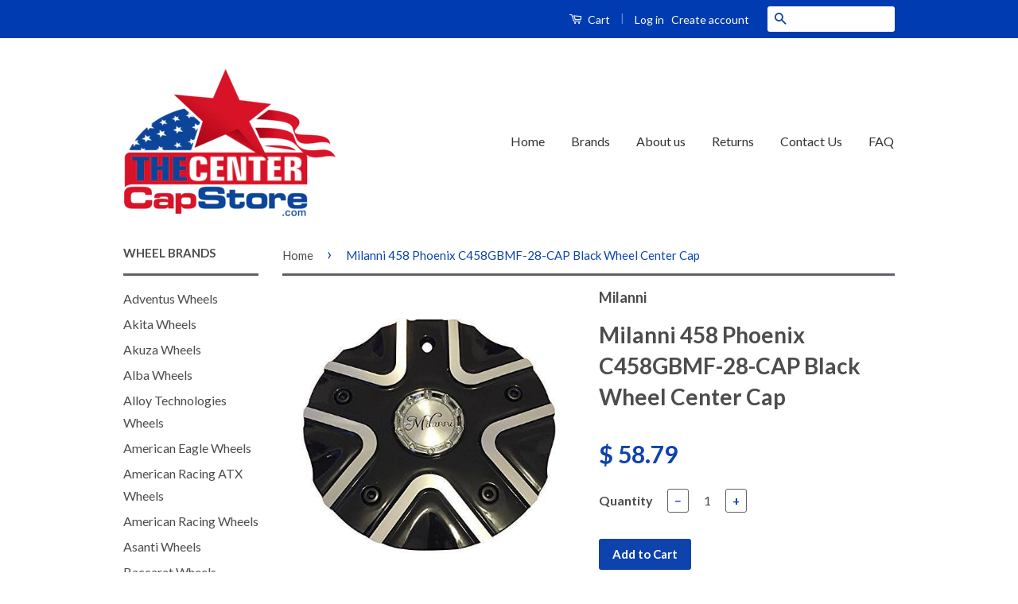

--- FILE ---
content_type: text/html; charset=utf-8
request_url: https://www.thecentercapstore.com/products/milanni-458-phoenix-c458gbmf-28-cap-black-wheel-center-cap
body_size: 18244
content:
<!doctype html>
<!--[if lt IE 7]><html class="no-js lt-ie9 lt-ie8 lt-ie7" lang="en"> <![endif]-->
<!--[if IE 7]><html class="no-js lt-ie9 lt-ie8" lang="en"> <![endif]-->
<!--[if IE 8]><html class="no-js lt-ie9" lang="en"> <![endif]-->
<!--[if IE 9 ]><html class="ie9 no-js"> <![endif]-->
<!--[if (gt IE 9)|!(IE)]><!--> <html class="no-js"> <!--<![endif]-->
<!-- Global site tag (gtag.js) - Google Ads: 926177861 -->
<script async src="https://www.googletagmanager.com/gtag/js?id=AW-926177861"></script>
<script>
  window.dataLayer = window.dataLayer || [];
  function gtag(){dataLayer.push(arguments);}
  gtag('js', new Date());

  gtag('config', 'AW-926177861');
</script>


  
  <!-- Ajaxify Cart Plugin ================================================== -->
  <link href="//www.thecentercapstore.com/cdn/shop/t/11/assets/ajaxify.scss.css?v=82518996827790566021633666290" rel="stylesheet" type="text/css" media="all" />
  

  <!-- CSS ================================================== -->
  <link href="//www.thecentercapstore.com/cdn/shop/t/11/assets/timber.scss.css?v=28578378512223039321703114402" rel="stylesheet" type="text/css" media="all" />
  <link href="//www.thecentercapstore.com/cdn/shop/t/11/assets/theme.scss.css?v=107601779696880406941703114402" rel="stylesheet" type="text/css" media="all" />

  
  
  
  <link href="//fonts.googleapis.com/css?family=Lato:400,700" rel="stylesheet" type="text/css" media="all" />


  



  <!-- Header hook for plugins ================================================== -->
  <script>window.performance && window.performance.mark && window.performance.mark('shopify.content_for_header.start');</script><meta id="shopify-digital-wallet" name="shopify-digital-wallet" content="/11611172/digital_wallets/dialog">
<meta name="shopify-checkout-api-token" content="631f377346337d4d21977c7e552e3e89">
<link rel="alternate" type="application/json+oembed" href="https://www.thecentercapstore.com/products/milanni-458-phoenix-c458gbmf-28-cap-black-wheel-center-cap.oembed">
<script async="async" src="/checkouts/internal/preloads.js?locale=en-US"></script>
<link rel="preconnect" href="https://shop.app" crossorigin="anonymous">
<script async="async" src="https://shop.app/checkouts/internal/preloads.js?locale=en-US&shop_id=11611172" crossorigin="anonymous"></script>
<script id="apple-pay-shop-capabilities" type="application/json">{"shopId":11611172,"countryCode":"US","currencyCode":"USD","merchantCapabilities":["supports3DS"],"merchantId":"gid:\/\/shopify\/Shop\/11611172","merchantName":"The Center Cap Store","requiredBillingContactFields":["postalAddress","email","phone"],"requiredShippingContactFields":["postalAddress","email","phone"],"shippingType":"shipping","supportedNetworks":["visa","masterCard","amex","discover","elo","jcb"],"total":{"type":"pending","label":"The Center Cap Store","amount":"1.00"},"shopifyPaymentsEnabled":true,"supportsSubscriptions":true}</script>
<script id="shopify-features" type="application/json">{"accessToken":"631f377346337d4d21977c7e552e3e89","betas":["rich-media-storefront-analytics"],"domain":"www.thecentercapstore.com","predictiveSearch":true,"shopId":11611172,"locale":"en"}</script>
<script>var Shopify = Shopify || {};
Shopify.shop = "the-center-cap-store.myshopify.com";
Shopify.locale = "en";
Shopify.currency = {"active":"USD","rate":"1.0"};
Shopify.country = "US";
Shopify.theme = {"name":"Classic with Installments message","id":127659376835,"schema_name":null,"schema_version":null,"theme_store_id":721,"role":"main"};
Shopify.theme.handle = "null";
Shopify.theme.style = {"id":null,"handle":null};
Shopify.cdnHost = "www.thecentercapstore.com/cdn";
Shopify.routes = Shopify.routes || {};
Shopify.routes.root = "/";</script>
<script type="module">!function(o){(o.Shopify=o.Shopify||{}).modules=!0}(window);</script>
<script>!function(o){function n(){var o=[];function n(){o.push(Array.prototype.slice.apply(arguments))}return n.q=o,n}var t=o.Shopify=o.Shopify||{};t.loadFeatures=n(),t.autoloadFeatures=n()}(window);</script>
<script>
  window.ShopifyPay = window.ShopifyPay || {};
  window.ShopifyPay.apiHost = "shop.app\/pay";
  window.ShopifyPay.redirectState = null;
</script>
<script id="shop-js-analytics" type="application/json">{"pageType":"product"}</script>
<script defer="defer" async type="module" src="//www.thecentercapstore.com/cdn/shopifycloud/shop-js/modules/v2/client.init-shop-cart-sync_BN7fPSNr.en.esm.js"></script>
<script defer="defer" async type="module" src="//www.thecentercapstore.com/cdn/shopifycloud/shop-js/modules/v2/chunk.common_Cbph3Kss.esm.js"></script>
<script defer="defer" async type="module" src="//www.thecentercapstore.com/cdn/shopifycloud/shop-js/modules/v2/chunk.modal_DKumMAJ1.esm.js"></script>
<script type="module">
  await import("//www.thecentercapstore.com/cdn/shopifycloud/shop-js/modules/v2/client.init-shop-cart-sync_BN7fPSNr.en.esm.js");
await import("//www.thecentercapstore.com/cdn/shopifycloud/shop-js/modules/v2/chunk.common_Cbph3Kss.esm.js");
await import("//www.thecentercapstore.com/cdn/shopifycloud/shop-js/modules/v2/chunk.modal_DKumMAJ1.esm.js");

  window.Shopify.SignInWithShop?.initShopCartSync?.({"fedCMEnabled":true,"windoidEnabled":true});

</script>
<script>
  window.Shopify = window.Shopify || {};
  if (!window.Shopify.featureAssets) window.Shopify.featureAssets = {};
  window.Shopify.featureAssets['shop-js'] = {"shop-cart-sync":["modules/v2/client.shop-cart-sync_CJVUk8Jm.en.esm.js","modules/v2/chunk.common_Cbph3Kss.esm.js","modules/v2/chunk.modal_DKumMAJ1.esm.js"],"init-fed-cm":["modules/v2/client.init-fed-cm_7Fvt41F4.en.esm.js","modules/v2/chunk.common_Cbph3Kss.esm.js","modules/v2/chunk.modal_DKumMAJ1.esm.js"],"init-shop-email-lookup-coordinator":["modules/v2/client.init-shop-email-lookup-coordinator_Cc088_bR.en.esm.js","modules/v2/chunk.common_Cbph3Kss.esm.js","modules/v2/chunk.modal_DKumMAJ1.esm.js"],"init-windoid":["modules/v2/client.init-windoid_hPopwJRj.en.esm.js","modules/v2/chunk.common_Cbph3Kss.esm.js","modules/v2/chunk.modal_DKumMAJ1.esm.js"],"shop-button":["modules/v2/client.shop-button_B0jaPSNF.en.esm.js","modules/v2/chunk.common_Cbph3Kss.esm.js","modules/v2/chunk.modal_DKumMAJ1.esm.js"],"shop-cash-offers":["modules/v2/client.shop-cash-offers_DPIskqss.en.esm.js","modules/v2/chunk.common_Cbph3Kss.esm.js","modules/v2/chunk.modal_DKumMAJ1.esm.js"],"shop-toast-manager":["modules/v2/client.shop-toast-manager_CK7RT69O.en.esm.js","modules/v2/chunk.common_Cbph3Kss.esm.js","modules/v2/chunk.modal_DKumMAJ1.esm.js"],"init-shop-cart-sync":["modules/v2/client.init-shop-cart-sync_BN7fPSNr.en.esm.js","modules/v2/chunk.common_Cbph3Kss.esm.js","modules/v2/chunk.modal_DKumMAJ1.esm.js"],"init-customer-accounts-sign-up":["modules/v2/client.init-customer-accounts-sign-up_CfPf4CXf.en.esm.js","modules/v2/client.shop-login-button_DeIztwXF.en.esm.js","modules/v2/chunk.common_Cbph3Kss.esm.js","modules/v2/chunk.modal_DKumMAJ1.esm.js"],"pay-button":["modules/v2/client.pay-button_CgIwFSYN.en.esm.js","modules/v2/chunk.common_Cbph3Kss.esm.js","modules/v2/chunk.modal_DKumMAJ1.esm.js"],"init-customer-accounts":["modules/v2/client.init-customer-accounts_DQ3x16JI.en.esm.js","modules/v2/client.shop-login-button_DeIztwXF.en.esm.js","modules/v2/chunk.common_Cbph3Kss.esm.js","modules/v2/chunk.modal_DKumMAJ1.esm.js"],"avatar":["modules/v2/client.avatar_BTnouDA3.en.esm.js"],"init-shop-for-new-customer-accounts":["modules/v2/client.init-shop-for-new-customer-accounts_CsZy_esa.en.esm.js","modules/v2/client.shop-login-button_DeIztwXF.en.esm.js","modules/v2/chunk.common_Cbph3Kss.esm.js","modules/v2/chunk.modal_DKumMAJ1.esm.js"],"shop-follow-button":["modules/v2/client.shop-follow-button_BRMJjgGd.en.esm.js","modules/v2/chunk.common_Cbph3Kss.esm.js","modules/v2/chunk.modal_DKumMAJ1.esm.js"],"checkout-modal":["modules/v2/client.checkout-modal_B9Drz_yf.en.esm.js","modules/v2/chunk.common_Cbph3Kss.esm.js","modules/v2/chunk.modal_DKumMAJ1.esm.js"],"shop-login-button":["modules/v2/client.shop-login-button_DeIztwXF.en.esm.js","modules/v2/chunk.common_Cbph3Kss.esm.js","modules/v2/chunk.modal_DKumMAJ1.esm.js"],"lead-capture":["modules/v2/client.lead-capture_DXYzFM3R.en.esm.js","modules/v2/chunk.common_Cbph3Kss.esm.js","modules/v2/chunk.modal_DKumMAJ1.esm.js"],"shop-login":["modules/v2/client.shop-login_CA5pJqmO.en.esm.js","modules/v2/chunk.common_Cbph3Kss.esm.js","modules/v2/chunk.modal_DKumMAJ1.esm.js"],"payment-terms":["modules/v2/client.payment-terms_BxzfvcZJ.en.esm.js","modules/v2/chunk.common_Cbph3Kss.esm.js","modules/v2/chunk.modal_DKumMAJ1.esm.js"]};
</script>
<script>(function() {
  var isLoaded = false;
  function asyncLoad() {
    if (isLoaded) return;
    isLoaded = true;
    var urls = ["https:\/\/cdncozyantitheft.addons.business\/js\/script_tags\/the-center-cap-store\/1MBVehLLpViCyFzdF7a9jjJco5a83JQI.js?shop=the-center-cap-store.myshopify.com"];
    for (var i = 0; i < urls.length; i++) {
      var s = document.createElement('script');
      s.type = 'text/javascript';
      s.async = true;
      s.src = urls[i];
      var x = document.getElementsByTagName('script')[0];
      x.parentNode.insertBefore(s, x);
    }
  };
  if(window.attachEvent) {
    window.attachEvent('onload', asyncLoad);
  } else {
    window.addEventListener('load', asyncLoad, false);
  }
})();</script>
<script id="__st">var __st={"a":11611172,"offset":-28800,"reqid":"fc04250b-4c51-4d01-b8f9-3a8fe8bf7990-1769948744","pageurl":"www.thecentercapstore.com\/products\/milanni-458-phoenix-c458gbmf-28-cap-black-wheel-center-cap","u":"189342f3ee40","p":"product","rtyp":"product","rid":5650413955};</script>
<script>window.ShopifyPaypalV4VisibilityTracking = true;</script>
<script id="captcha-bootstrap">!function(){'use strict';const t='contact',e='account',n='new_comment',o=[[t,t],['blogs',n],['comments',n],[t,'customer']],c=[[e,'customer_login'],[e,'guest_login'],[e,'recover_customer_password'],[e,'create_customer']],r=t=>t.map((([t,e])=>`form[action*='/${t}']:not([data-nocaptcha='true']) input[name='form_type'][value='${e}']`)).join(','),a=t=>()=>t?[...document.querySelectorAll(t)].map((t=>t.form)):[];function s(){const t=[...o],e=r(t);return a(e)}const i='password',u='form_key',d=['recaptcha-v3-token','g-recaptcha-response','h-captcha-response',i],f=()=>{try{return window.sessionStorage}catch{return}},m='__shopify_v',_=t=>t.elements[u];function p(t,e,n=!1){try{const o=window.sessionStorage,c=JSON.parse(o.getItem(e)),{data:r}=function(t){const{data:e,action:n}=t;return t[m]||n?{data:e,action:n}:{data:t,action:n}}(c);for(const[e,n]of Object.entries(r))t.elements[e]&&(t.elements[e].value=n);n&&o.removeItem(e)}catch(o){console.error('form repopulation failed',{error:o})}}const l='form_type',E='cptcha';function T(t){t.dataset[E]=!0}const w=window,h=w.document,L='Shopify',v='ce_forms',y='captcha';let A=!1;((t,e)=>{const n=(g='f06e6c50-85a8-45c8-87d0-21a2b65856fe',I='https://cdn.shopify.com/shopifycloud/storefront-forms-hcaptcha/ce_storefront_forms_captcha_hcaptcha.v1.5.2.iife.js',D={infoText:'Protected by hCaptcha',privacyText:'Privacy',termsText:'Terms'},(t,e,n)=>{const o=w[L][v],c=o.bindForm;if(c)return c(t,g,e,D).then(n);var r;o.q.push([[t,g,e,D],n]),r=I,A||(h.body.append(Object.assign(h.createElement('script'),{id:'captcha-provider',async:!0,src:r})),A=!0)});var g,I,D;w[L]=w[L]||{},w[L][v]=w[L][v]||{},w[L][v].q=[],w[L][y]=w[L][y]||{},w[L][y].protect=function(t,e){n(t,void 0,e),T(t)},Object.freeze(w[L][y]),function(t,e,n,w,h,L){const[v,y,A,g]=function(t,e,n){const i=e?o:[],u=t?c:[],d=[...i,...u],f=r(d),m=r(i),_=r(d.filter((([t,e])=>n.includes(e))));return[a(f),a(m),a(_),s()]}(w,h,L),I=t=>{const e=t.target;return e instanceof HTMLFormElement?e:e&&e.form},D=t=>v().includes(t);t.addEventListener('submit',(t=>{const e=I(t);if(!e)return;const n=D(e)&&!e.dataset.hcaptchaBound&&!e.dataset.recaptchaBound,o=_(e),c=g().includes(e)&&(!o||!o.value);(n||c)&&t.preventDefault(),c&&!n&&(function(t){try{if(!f())return;!function(t){const e=f();if(!e)return;const n=_(t);if(!n)return;const o=n.value;o&&e.removeItem(o)}(t);const e=Array.from(Array(32),(()=>Math.random().toString(36)[2])).join('');!function(t,e){_(t)||t.append(Object.assign(document.createElement('input'),{type:'hidden',name:u})),t.elements[u].value=e}(t,e),function(t,e){const n=f();if(!n)return;const o=[...t.querySelectorAll(`input[type='${i}']`)].map((({name:t})=>t)),c=[...d,...o],r={};for(const[a,s]of new FormData(t).entries())c.includes(a)||(r[a]=s);n.setItem(e,JSON.stringify({[m]:1,action:t.action,data:r}))}(t,e)}catch(e){console.error('failed to persist form',e)}}(e),e.submit())}));const S=(t,e)=>{t&&!t.dataset[E]&&(n(t,e.some((e=>e===t))),T(t))};for(const o of['focusin','change'])t.addEventListener(o,(t=>{const e=I(t);D(e)&&S(e,y())}));const B=e.get('form_key'),M=e.get(l),P=B&&M;t.addEventListener('DOMContentLoaded',(()=>{const t=y();if(P)for(const e of t)e.elements[l].value===M&&p(e,B);[...new Set([...A(),...v().filter((t=>'true'===t.dataset.shopifyCaptcha))])].forEach((e=>S(e,t)))}))}(h,new URLSearchParams(w.location.search),n,t,e,['guest_login'])})(!0,!0)}();</script>
<script integrity="sha256-4kQ18oKyAcykRKYeNunJcIwy7WH5gtpwJnB7kiuLZ1E=" data-source-attribution="shopify.loadfeatures" defer="defer" src="//www.thecentercapstore.com/cdn/shopifycloud/storefront/assets/storefront/load_feature-a0a9edcb.js" crossorigin="anonymous"></script>
<script crossorigin="anonymous" defer="defer" src="//www.thecentercapstore.com/cdn/shopifycloud/storefront/assets/shopify_pay/storefront-65b4c6d7.js?v=20250812"></script>
<script data-source-attribution="shopify.dynamic_checkout.dynamic.init">var Shopify=Shopify||{};Shopify.PaymentButton=Shopify.PaymentButton||{isStorefrontPortableWallets:!0,init:function(){window.Shopify.PaymentButton.init=function(){};var t=document.createElement("script");t.src="https://www.thecentercapstore.com/cdn/shopifycloud/portable-wallets/latest/portable-wallets.en.js",t.type="module",document.head.appendChild(t)}};
</script>
<script data-source-attribution="shopify.dynamic_checkout.buyer_consent">
  function portableWalletsHideBuyerConsent(e){var t=document.getElementById("shopify-buyer-consent"),n=document.getElementById("shopify-subscription-policy-button");t&&n&&(t.classList.add("hidden"),t.setAttribute("aria-hidden","true"),n.removeEventListener("click",e))}function portableWalletsShowBuyerConsent(e){var t=document.getElementById("shopify-buyer-consent"),n=document.getElementById("shopify-subscription-policy-button");t&&n&&(t.classList.remove("hidden"),t.removeAttribute("aria-hidden"),n.addEventListener("click",e))}window.Shopify?.PaymentButton&&(window.Shopify.PaymentButton.hideBuyerConsent=portableWalletsHideBuyerConsent,window.Shopify.PaymentButton.showBuyerConsent=portableWalletsShowBuyerConsent);
</script>
<script data-source-attribution="shopify.dynamic_checkout.cart.bootstrap">document.addEventListener("DOMContentLoaded",(function(){function t(){return document.querySelector("shopify-accelerated-checkout-cart, shopify-accelerated-checkout")}if(t())Shopify.PaymentButton.init();else{new MutationObserver((function(e,n){t()&&(Shopify.PaymentButton.init(),n.disconnect())})).observe(document.body,{childList:!0,subtree:!0})}}));
</script>
<link id="shopify-accelerated-checkout-styles" rel="stylesheet" media="screen" href="https://www.thecentercapstore.com/cdn/shopifycloud/portable-wallets/latest/accelerated-checkout-backwards-compat.css" crossorigin="anonymous">
<style id="shopify-accelerated-checkout-cart">
        #shopify-buyer-consent {
  margin-top: 1em;
  display: inline-block;
  width: 100%;
}

#shopify-buyer-consent.hidden {
  display: none;
}

#shopify-subscription-policy-button {
  background: none;
  border: none;
  padding: 0;
  text-decoration: underline;
  font-size: inherit;
  cursor: pointer;
}

#shopify-subscription-policy-button::before {
  box-shadow: none;
}

      </style>

<script>window.performance && window.performance.mark && window.performance.mark('shopify.content_for_header.end');</script>

  

<!--[if lt IE 9]>
<script src="//cdnjs.cloudflare.com/ajax/libs/html5shiv/3.7.2/html5shiv.min.js" type="text/javascript"></script>
<script src="//www.thecentercapstore.com/cdn/shop/t/11/assets/respond.min.js?v=52248677837542619231633666276" type="text/javascript"></script>
<link href="//www.thecentercapstore.com/cdn/shop/t/11/assets/respond-proxy.html" id="respond-proxy" rel="respond-proxy" />
<link href="//www.thecentercapstore.com/search?q=9bce78248e55817b1491d114532d8f65" id="respond-redirect" rel="respond-redirect" />
<script src="//www.thecentercapstore.com/search?q=9bce78248e55817b1491d114532d8f65" type="text/javascript"></script>
<![endif]-->



  <script src="//ajax.googleapis.com/ajax/libs/jquery/1.11.0/jquery.min.js" type="text/javascript"></script>
  <script src="//www.thecentercapstore.com/cdn/shop/t/11/assets/modernizr.min.js?v=26620055551102246001633666275" type="text/javascript"></script>

  
  
  
  
  <meta name="msvalidate.01" content="1522DF64EAFF31BCA4728A7ADD898F51" />
<meta name="google-site-verification" content="6Be6Lyu4g1sOMEPy3fOSf68bb82lBnl_aqUrey3HPOs" />





<meta name="author" content="The Center Cap Store">
<meta property="og:url" content="https://www.thecentercapstore.com/products/milanni-458-phoenix-c458gbmf-28-cap-black-wheel-center-cap">
<meta property="og:site_name" content="The Center Cap Store">


<title>
Milanni 458 Phoenix C458GBMF-28-CAP Black Wheel Center Cap &ndash; The Center Cap Store
</title>
<meta name="description" content="Milanni 458 Phoenix C458GBMF-28-CAP Black Wheel Center Cap. Part number on back of cap: C458GBMF-28-CAP. Black finish. Brand new with no screw included." />
  <meta property="og:type" content="product">
  <meta property="og:title" content="Milanni 458 Phoenix C458GBMF-28-CAP Black Wheel Center Cap">
  
  <meta property="og:image" content="http://www.thecentercapstore.com/cdn/shop/products/milanni-458-phoenix-c458gbmf-28-cap-black-wheel-center-cap-899905_grande.jpg?v=1561490660">
  <meta property="og:image:secure_url" content="https://www.thecentercapstore.com/cdn/shop/products/milanni-458-phoenix-c458gbmf-28-cap-black-wheel-center-cap-899905_grande.jpg?v=1561490660">
  
  <meta property="og:price:amount" content="58.79">
  <meta property="og:price:currency" content="USD">


  <meta property="og:description" content="Milanni 458 Phoenix C458GBMF-28-CAP Black Wheel Center Cap. Part number on back of cap: C458GBMF-28-CAP. Black finish. Brand new with no screw included.">





 



  <meta name="twitter:card" content="product">
  <meta name="twitter:title" content="Milanni 458 Phoenix C458GBMF-28-CAP Black Wheel Center Cap">
  <meta name="twitter:description" content="Milanni 458 Phoenix C458GBMF-28-CAP Black Wheel Center Cap
Please read prior to ordering: Remove one of your old center caps and there will be a part number on the back of the cap. Please match that number up exactly to ensure that you are ordering the correct center cap. You can also use the search bar at the top of the website to search for your product.
Part Number On Back of Cap: C458GBMF-28-CAP
Black Finish
Brand New
No Screw Included">
  <meta name="twitter:image" content="https://www.thecentercapstore.com/cdn/shop/products/milanni-458-phoenix-c458gbmf-28-cap-black-wheel-center-cap-899905_medium.jpg?v=1561490660">
  <meta name="twitter:image:width" content="240">
  <meta name="twitter:image:height" content="240">
  <meta name="twitter:label1" content="Price">
  <meta name="twitter:data1" content="$ 58.79 USD">
  
  <meta name="twitter:label2" content="Brand">
  <meta name="twitter:data2" content="Milanni">
  



<link rel="canonical" href="https://www.thecentercapstore.com/products/milanni-458-phoenix-c458gbmf-28-cap-black-wheel-center-cap">
<link href="https://monorail-edge.shopifysvc.com" rel="dns-prefetch">
<script>(function(){if ("sendBeacon" in navigator && "performance" in window) {try {var session_token_from_headers = performance.getEntriesByType('navigation')[0].serverTiming.find(x => x.name == '_s').description;} catch {var session_token_from_headers = undefined;}var session_cookie_matches = document.cookie.match(/_shopify_s=([^;]*)/);var session_token_from_cookie = session_cookie_matches && session_cookie_matches.length === 2 ? session_cookie_matches[1] : "";var session_token = session_token_from_headers || session_token_from_cookie || "";function handle_abandonment_event(e) {var entries = performance.getEntries().filter(function(entry) {return /monorail-edge.shopifysvc.com/.test(entry.name);});if (!window.abandonment_tracked && entries.length === 0) {window.abandonment_tracked = true;var currentMs = Date.now();var navigation_start = performance.timing.navigationStart;var payload = {shop_id: 11611172,url: window.location.href,navigation_start,duration: currentMs - navigation_start,session_token,page_type: "product"};window.navigator.sendBeacon("https://monorail-edge.shopifysvc.com/v1/produce", JSON.stringify({schema_id: "online_store_buyer_site_abandonment/1.1",payload: payload,metadata: {event_created_at_ms: currentMs,event_sent_at_ms: currentMs}}));}}window.addEventListener('pagehide', handle_abandonment_event);}}());</script>
<script id="web-pixels-manager-setup">(function e(e,d,r,n,o){if(void 0===o&&(o={}),!Boolean(null===(a=null===(i=window.Shopify)||void 0===i?void 0:i.analytics)||void 0===a?void 0:a.replayQueue)){var i,a;window.Shopify=window.Shopify||{};var t=window.Shopify;t.analytics=t.analytics||{};var s=t.analytics;s.replayQueue=[],s.publish=function(e,d,r){return s.replayQueue.push([e,d,r]),!0};try{self.performance.mark("wpm:start")}catch(e){}var l=function(){var e={modern:/Edge?\/(1{2}[4-9]|1[2-9]\d|[2-9]\d{2}|\d{4,})\.\d+(\.\d+|)|Firefox\/(1{2}[4-9]|1[2-9]\d|[2-9]\d{2}|\d{4,})\.\d+(\.\d+|)|Chrom(ium|e)\/(9{2}|\d{3,})\.\d+(\.\d+|)|(Maci|X1{2}).+ Version\/(15\.\d+|(1[6-9]|[2-9]\d|\d{3,})\.\d+)([,.]\d+|)( \(\w+\)|)( Mobile\/\w+|) Safari\/|Chrome.+OPR\/(9{2}|\d{3,})\.\d+\.\d+|(CPU[ +]OS|iPhone[ +]OS|CPU[ +]iPhone|CPU IPhone OS|CPU iPad OS)[ +]+(15[._]\d+|(1[6-9]|[2-9]\d|\d{3,})[._]\d+)([._]\d+|)|Android:?[ /-](13[3-9]|1[4-9]\d|[2-9]\d{2}|\d{4,})(\.\d+|)(\.\d+|)|Android.+Firefox\/(13[5-9]|1[4-9]\d|[2-9]\d{2}|\d{4,})\.\d+(\.\d+|)|Android.+Chrom(ium|e)\/(13[3-9]|1[4-9]\d|[2-9]\d{2}|\d{4,})\.\d+(\.\d+|)|SamsungBrowser\/([2-9]\d|\d{3,})\.\d+/,legacy:/Edge?\/(1[6-9]|[2-9]\d|\d{3,})\.\d+(\.\d+|)|Firefox\/(5[4-9]|[6-9]\d|\d{3,})\.\d+(\.\d+|)|Chrom(ium|e)\/(5[1-9]|[6-9]\d|\d{3,})\.\d+(\.\d+|)([\d.]+$|.*Safari\/(?![\d.]+ Edge\/[\d.]+$))|(Maci|X1{2}).+ Version\/(10\.\d+|(1[1-9]|[2-9]\d|\d{3,})\.\d+)([,.]\d+|)( \(\w+\)|)( Mobile\/\w+|) Safari\/|Chrome.+OPR\/(3[89]|[4-9]\d|\d{3,})\.\d+\.\d+|(CPU[ +]OS|iPhone[ +]OS|CPU[ +]iPhone|CPU IPhone OS|CPU iPad OS)[ +]+(10[._]\d+|(1[1-9]|[2-9]\d|\d{3,})[._]\d+)([._]\d+|)|Android:?[ /-](13[3-9]|1[4-9]\d|[2-9]\d{2}|\d{4,})(\.\d+|)(\.\d+|)|Mobile Safari.+OPR\/([89]\d|\d{3,})\.\d+\.\d+|Android.+Firefox\/(13[5-9]|1[4-9]\d|[2-9]\d{2}|\d{4,})\.\d+(\.\d+|)|Android.+Chrom(ium|e)\/(13[3-9]|1[4-9]\d|[2-9]\d{2}|\d{4,})\.\d+(\.\d+|)|Android.+(UC? ?Browser|UCWEB|U3)[ /]?(15\.([5-9]|\d{2,})|(1[6-9]|[2-9]\d|\d{3,})\.\d+)\.\d+|SamsungBrowser\/(5\.\d+|([6-9]|\d{2,})\.\d+)|Android.+MQ{2}Browser\/(14(\.(9|\d{2,})|)|(1[5-9]|[2-9]\d|\d{3,})(\.\d+|))(\.\d+|)|K[Aa][Ii]OS\/(3\.\d+|([4-9]|\d{2,})\.\d+)(\.\d+|)/},d=e.modern,r=e.legacy,n=navigator.userAgent;return n.match(d)?"modern":n.match(r)?"legacy":"unknown"}(),u="modern"===l?"modern":"legacy",c=(null!=n?n:{modern:"",legacy:""})[u],f=function(e){return[e.baseUrl,"/wpm","/b",e.hashVersion,"modern"===e.buildTarget?"m":"l",".js"].join("")}({baseUrl:d,hashVersion:r,buildTarget:u}),m=function(e){var d=e.version,r=e.bundleTarget,n=e.surface,o=e.pageUrl,i=e.monorailEndpoint;return{emit:function(e){var a=e.status,t=e.errorMsg,s=(new Date).getTime(),l=JSON.stringify({metadata:{event_sent_at_ms:s},events:[{schema_id:"web_pixels_manager_load/3.1",payload:{version:d,bundle_target:r,page_url:o,status:a,surface:n,error_msg:t},metadata:{event_created_at_ms:s}}]});if(!i)return console&&console.warn&&console.warn("[Web Pixels Manager] No Monorail endpoint provided, skipping logging."),!1;try{return self.navigator.sendBeacon.bind(self.navigator)(i,l)}catch(e){}var u=new XMLHttpRequest;try{return u.open("POST",i,!0),u.setRequestHeader("Content-Type","text/plain"),u.send(l),!0}catch(e){return console&&console.warn&&console.warn("[Web Pixels Manager] Got an unhandled error while logging to Monorail."),!1}}}}({version:r,bundleTarget:l,surface:e.surface,pageUrl:self.location.href,monorailEndpoint:e.monorailEndpoint});try{o.browserTarget=l,function(e){var d=e.src,r=e.async,n=void 0===r||r,o=e.onload,i=e.onerror,a=e.sri,t=e.scriptDataAttributes,s=void 0===t?{}:t,l=document.createElement("script"),u=document.querySelector("head"),c=document.querySelector("body");if(l.async=n,l.src=d,a&&(l.integrity=a,l.crossOrigin="anonymous"),s)for(var f in s)if(Object.prototype.hasOwnProperty.call(s,f))try{l.dataset[f]=s[f]}catch(e){}if(o&&l.addEventListener("load",o),i&&l.addEventListener("error",i),u)u.appendChild(l);else{if(!c)throw new Error("Did not find a head or body element to append the script");c.appendChild(l)}}({src:f,async:!0,onload:function(){if(!function(){var e,d;return Boolean(null===(d=null===(e=window.Shopify)||void 0===e?void 0:e.analytics)||void 0===d?void 0:d.initialized)}()){var d=window.webPixelsManager.init(e)||void 0;if(d){var r=window.Shopify.analytics;r.replayQueue.forEach((function(e){var r=e[0],n=e[1],o=e[2];d.publishCustomEvent(r,n,o)})),r.replayQueue=[],r.publish=d.publishCustomEvent,r.visitor=d.visitor,r.initialized=!0}}},onerror:function(){return m.emit({status:"failed",errorMsg:"".concat(f," has failed to load")})},sri:function(e){var d=/^sha384-[A-Za-z0-9+/=]+$/;return"string"==typeof e&&d.test(e)}(c)?c:"",scriptDataAttributes:o}),m.emit({status:"loading"})}catch(e){m.emit({status:"failed",errorMsg:(null==e?void 0:e.message)||"Unknown error"})}}})({shopId: 11611172,storefrontBaseUrl: "https://www.thecentercapstore.com",extensionsBaseUrl: "https://extensions.shopifycdn.com/cdn/shopifycloud/web-pixels-manager",monorailEndpoint: "https://monorail-edge.shopifysvc.com/unstable/produce_batch",surface: "storefront-renderer",enabledBetaFlags: ["2dca8a86"],webPixelsConfigList: [{"id":"80806114","eventPayloadVersion":"v1","runtimeContext":"LAX","scriptVersion":"1","type":"CUSTOM","privacyPurposes":["ANALYTICS"],"name":"Google Analytics tag (migrated)"},{"id":"shopify-app-pixel","configuration":"{}","eventPayloadVersion":"v1","runtimeContext":"STRICT","scriptVersion":"0450","apiClientId":"shopify-pixel","type":"APP","privacyPurposes":["ANALYTICS","MARKETING"]},{"id":"shopify-custom-pixel","eventPayloadVersion":"v1","runtimeContext":"LAX","scriptVersion":"0450","apiClientId":"shopify-pixel","type":"CUSTOM","privacyPurposes":["ANALYTICS","MARKETING"]}],isMerchantRequest: false,initData: {"shop":{"name":"The Center Cap Store","paymentSettings":{"currencyCode":"USD"},"myshopifyDomain":"the-center-cap-store.myshopify.com","countryCode":"US","storefrontUrl":"https:\/\/www.thecentercapstore.com"},"customer":null,"cart":null,"checkout":null,"productVariants":[{"price":{"amount":58.79,"currencyCode":"USD"},"product":{"title":"Milanni 458 Phoenix C458GBMF-28-CAP Black Wheel Center Cap","vendor":"Milanni","id":"5650413955","untranslatedTitle":"Milanni 458 Phoenix C458GBMF-28-CAP Black Wheel Center Cap","url":"\/products\/milanni-458-phoenix-c458gbmf-28-cap-black-wheel-center-cap","type":"automotive-wheel-center-caps"},"id":"17370650947","image":{"src":"\/\/www.thecentercapstore.com\/cdn\/shop\/products\/milanni-458-phoenix-c458gbmf-28-cap-black-wheel-center-cap-899905.jpg?v=1561490660"},"sku":"C458GBMF-28-CAP","title":"Default Title","untranslatedTitle":"Default Title"}],"purchasingCompany":null},},"https://www.thecentercapstore.com/cdn","1d2a099fw23dfb22ep557258f5m7a2edbae",{"modern":"","legacy":""},{"shopId":"11611172","storefrontBaseUrl":"https:\/\/www.thecentercapstore.com","extensionBaseUrl":"https:\/\/extensions.shopifycdn.com\/cdn\/shopifycloud\/web-pixels-manager","surface":"storefront-renderer","enabledBetaFlags":"[\"2dca8a86\"]","isMerchantRequest":"false","hashVersion":"1d2a099fw23dfb22ep557258f5m7a2edbae","publish":"custom","events":"[[\"page_viewed\",{}],[\"product_viewed\",{\"productVariant\":{\"price\":{\"amount\":58.79,\"currencyCode\":\"USD\"},\"product\":{\"title\":\"Milanni 458 Phoenix C458GBMF-28-CAP Black Wheel Center Cap\",\"vendor\":\"Milanni\",\"id\":\"5650413955\",\"untranslatedTitle\":\"Milanni 458 Phoenix C458GBMF-28-CAP Black Wheel Center Cap\",\"url\":\"\/products\/milanni-458-phoenix-c458gbmf-28-cap-black-wheel-center-cap\",\"type\":\"automotive-wheel-center-caps\"},\"id\":\"17370650947\",\"image\":{\"src\":\"\/\/www.thecentercapstore.com\/cdn\/shop\/products\/milanni-458-phoenix-c458gbmf-28-cap-black-wheel-center-cap-899905.jpg?v=1561490660\"},\"sku\":\"C458GBMF-28-CAP\",\"title\":\"Default Title\",\"untranslatedTitle\":\"Default Title\"}}]]"});</script><script>
  window.ShopifyAnalytics = window.ShopifyAnalytics || {};
  window.ShopifyAnalytics.meta = window.ShopifyAnalytics.meta || {};
  window.ShopifyAnalytics.meta.currency = 'USD';
  var meta = {"product":{"id":5650413955,"gid":"gid:\/\/shopify\/Product\/5650413955","vendor":"Milanni","type":"automotive-wheel-center-caps","handle":"milanni-458-phoenix-c458gbmf-28-cap-black-wheel-center-cap","variants":[{"id":17370650947,"price":5879,"name":"Milanni 458 Phoenix C458GBMF-28-CAP Black Wheel Center Cap","public_title":null,"sku":"C458GBMF-28-CAP"}],"remote":false},"page":{"pageType":"product","resourceType":"product","resourceId":5650413955,"requestId":"fc04250b-4c51-4d01-b8f9-3a8fe8bf7990-1769948744"}};
  for (var attr in meta) {
    window.ShopifyAnalytics.meta[attr] = meta[attr];
  }
</script>
<script class="analytics">
  (function () {
    var customDocumentWrite = function(content) {
      var jquery = null;

      if (window.jQuery) {
        jquery = window.jQuery;
      } else if (window.Checkout && window.Checkout.$) {
        jquery = window.Checkout.$;
      }

      if (jquery) {
        jquery('body').append(content);
      }
    };

    var hasLoggedConversion = function(token) {
      if (token) {
        return document.cookie.indexOf('loggedConversion=' + token) !== -1;
      }
      return false;
    }

    var setCookieIfConversion = function(token) {
      if (token) {
        var twoMonthsFromNow = new Date(Date.now());
        twoMonthsFromNow.setMonth(twoMonthsFromNow.getMonth() + 2);

        document.cookie = 'loggedConversion=' + token + '; expires=' + twoMonthsFromNow;
      }
    }

    var trekkie = window.ShopifyAnalytics.lib = window.trekkie = window.trekkie || [];
    if (trekkie.integrations) {
      return;
    }
    trekkie.methods = [
      'identify',
      'page',
      'ready',
      'track',
      'trackForm',
      'trackLink'
    ];
    trekkie.factory = function(method) {
      return function() {
        var args = Array.prototype.slice.call(arguments);
        args.unshift(method);
        trekkie.push(args);
        return trekkie;
      };
    };
    for (var i = 0; i < trekkie.methods.length; i++) {
      var key = trekkie.methods[i];
      trekkie[key] = trekkie.factory(key);
    }
    trekkie.load = function(config) {
      trekkie.config = config || {};
      trekkie.config.initialDocumentCookie = document.cookie;
      var first = document.getElementsByTagName('script')[0];
      var script = document.createElement('script');
      script.type = 'text/javascript';
      script.onerror = function(e) {
        var scriptFallback = document.createElement('script');
        scriptFallback.type = 'text/javascript';
        scriptFallback.onerror = function(error) {
                var Monorail = {
      produce: function produce(monorailDomain, schemaId, payload) {
        var currentMs = new Date().getTime();
        var event = {
          schema_id: schemaId,
          payload: payload,
          metadata: {
            event_created_at_ms: currentMs,
            event_sent_at_ms: currentMs
          }
        };
        return Monorail.sendRequest("https://" + monorailDomain + "/v1/produce", JSON.stringify(event));
      },
      sendRequest: function sendRequest(endpointUrl, payload) {
        // Try the sendBeacon API
        if (window && window.navigator && typeof window.navigator.sendBeacon === 'function' && typeof window.Blob === 'function' && !Monorail.isIos12()) {
          var blobData = new window.Blob([payload], {
            type: 'text/plain'
          });

          if (window.navigator.sendBeacon(endpointUrl, blobData)) {
            return true;
          } // sendBeacon was not successful

        } // XHR beacon

        var xhr = new XMLHttpRequest();

        try {
          xhr.open('POST', endpointUrl);
          xhr.setRequestHeader('Content-Type', 'text/plain');
          xhr.send(payload);
        } catch (e) {
          console.log(e);
        }

        return false;
      },
      isIos12: function isIos12() {
        return window.navigator.userAgent.lastIndexOf('iPhone; CPU iPhone OS 12_') !== -1 || window.navigator.userAgent.lastIndexOf('iPad; CPU OS 12_') !== -1;
      }
    };
    Monorail.produce('monorail-edge.shopifysvc.com',
      'trekkie_storefront_load_errors/1.1',
      {shop_id: 11611172,
      theme_id: 127659376835,
      app_name: "storefront",
      context_url: window.location.href,
      source_url: "//www.thecentercapstore.com/cdn/s/trekkie.storefront.c59ea00e0474b293ae6629561379568a2d7c4bba.min.js"});

        };
        scriptFallback.async = true;
        scriptFallback.src = '//www.thecentercapstore.com/cdn/s/trekkie.storefront.c59ea00e0474b293ae6629561379568a2d7c4bba.min.js';
        first.parentNode.insertBefore(scriptFallback, first);
      };
      script.async = true;
      script.src = '//www.thecentercapstore.com/cdn/s/trekkie.storefront.c59ea00e0474b293ae6629561379568a2d7c4bba.min.js';
      first.parentNode.insertBefore(script, first);
    };
    trekkie.load(
      {"Trekkie":{"appName":"storefront","development":false,"defaultAttributes":{"shopId":11611172,"isMerchantRequest":null,"themeId":127659376835,"themeCityHash":"11810034990539513235","contentLanguage":"en","currency":"USD","eventMetadataId":"3ae5d7d2-c522-4749-a0ba-e95bc06dc5ab"},"isServerSideCookieWritingEnabled":true,"monorailRegion":"shop_domain","enabledBetaFlags":["65f19447","b5387b81"]},"Session Attribution":{},"S2S":{"facebookCapiEnabled":false,"source":"trekkie-storefront-renderer","apiClientId":580111}}
    );

    var loaded = false;
    trekkie.ready(function() {
      if (loaded) return;
      loaded = true;

      window.ShopifyAnalytics.lib = window.trekkie;

      var originalDocumentWrite = document.write;
      document.write = customDocumentWrite;
      try { window.ShopifyAnalytics.merchantGoogleAnalytics.call(this); } catch(error) {};
      document.write = originalDocumentWrite;

      window.ShopifyAnalytics.lib.page(null,{"pageType":"product","resourceType":"product","resourceId":5650413955,"requestId":"fc04250b-4c51-4d01-b8f9-3a8fe8bf7990-1769948744","shopifyEmitted":true});

      var match = window.location.pathname.match(/checkouts\/(.+)\/(thank_you|post_purchase)/)
      var token = match? match[1]: undefined;
      if (!hasLoggedConversion(token)) {
        setCookieIfConversion(token);
        window.ShopifyAnalytics.lib.track("Viewed Product",{"currency":"USD","variantId":17370650947,"productId":5650413955,"productGid":"gid:\/\/shopify\/Product\/5650413955","name":"Milanni 458 Phoenix C458GBMF-28-CAP Black Wheel Center Cap","price":"58.79","sku":"C458GBMF-28-CAP","brand":"Milanni","variant":null,"category":"automotive-wheel-center-caps","nonInteraction":true,"remote":false},undefined,undefined,{"shopifyEmitted":true});
      window.ShopifyAnalytics.lib.track("monorail:\/\/trekkie_storefront_viewed_product\/1.1",{"currency":"USD","variantId":17370650947,"productId":5650413955,"productGid":"gid:\/\/shopify\/Product\/5650413955","name":"Milanni 458 Phoenix C458GBMF-28-CAP Black Wheel Center Cap","price":"58.79","sku":"C458GBMF-28-CAP","brand":"Milanni","variant":null,"category":"automotive-wheel-center-caps","nonInteraction":true,"remote":false,"referer":"https:\/\/www.thecentercapstore.com\/products\/milanni-458-phoenix-c458gbmf-28-cap-black-wheel-center-cap"});
      }
    });


        var eventsListenerScript = document.createElement('script');
        eventsListenerScript.async = true;
        eventsListenerScript.src = "//www.thecentercapstore.com/cdn/shopifycloud/storefront/assets/shop_events_listener-3da45d37.js";
        document.getElementsByTagName('head')[0].appendChild(eventsListenerScript);

})();</script>
  <script>
  if (!window.ga || (window.ga && typeof window.ga !== 'function')) {
    window.ga = function ga() {
      (window.ga.q = window.ga.q || []).push(arguments);
      if (window.Shopify && window.Shopify.analytics && typeof window.Shopify.analytics.publish === 'function') {
        window.Shopify.analytics.publish("ga_stub_called", {}, {sendTo: "google_osp_migration"});
      }
      console.error("Shopify's Google Analytics stub called with:", Array.from(arguments), "\nSee https://help.shopify.com/manual/promoting-marketing/pixels/pixel-migration#google for more information.");
    };
    if (window.Shopify && window.Shopify.analytics && typeof window.Shopify.analytics.publish === 'function') {
      window.Shopify.analytics.publish("ga_stub_initialized", {}, {sendTo: "google_osp_migration"});
    }
  }
</script>
<script
  defer
  src="https://www.thecentercapstore.com/cdn/shopifycloud/perf-kit/shopify-perf-kit-3.1.0.min.js"
  data-application="storefront-renderer"
  data-shop-id="11611172"
  data-render-region="gcp-us-central1"
  data-page-type="product"
  data-theme-instance-id="127659376835"
  data-theme-name=""
  data-theme-version=""
  data-monorail-region="shop_domain"
  data-resource-timing-sampling-rate="10"
  data-shs="true"
  data-shs-beacon="true"
  data-shs-export-with-fetch="true"
  data-shs-logs-sample-rate="1"
  data-shs-beacon-endpoint="https://www.thecentercapstore.com/api/collect"
></script>
</head>

<body id="milanni-458-phoenix-c458gbmf-28-cap-black-wheel-center-cap" class="template-product" >

  <div class="header-bar">
  <div class="wrapper medium-down--hide">
    <div class="large--display-table">
      <div class="header-bar__left large--display-table-cell">
        
      </div>

      <div class="header-bar__right large--display-table-cell">
        <div class="header-bar__module">
          <a href="/cart" class="cart-toggle" title="Cart">
            <span class="icon icon-cart header-bar__cart-icon" aria-hidden="true"></span>
            Cart
            <span class="cart-count header-bar__cart-count hidden-count">0</span>
          </a>
        </div>

        
          <span class="header-bar__sep" aria-hidden="true">|</span>
          <ul class="header-bar__module header-bar__module--list">
            
              <li>
                <a href="/account/login" id="customer_login_link">Log in</a>
              </li>
              <li>
                <a href="/account/register" id="customer_register_link">Create account</a>
              </li>
            
          </ul>
        
        
        
          <div class="header-bar__module header-bar__search">
            


  <form action="/search" method="get" class="header-bar__search-form clearfix" role="search">
    
    <input type="search" name="q" value="" aria-label="Search our store" class="header-bar__search-input">
    <button type="submit" class="btn icon-fallback-text header-bar__search-submit">
      <span class="icon icon-search" aria-hidden="true"></span>
      <span class="fallback-text">Search</span>
    </button>
  </form>


          </div>
        

      </div>
    </div>
  </div>
  <div class="wrapper large--hide">
    <button type="button" class="mobile-nav-trigger" id="MobileNavTrigger">
      <span class="icon icon-hamburger" aria-hidden="true"></span>
      Menu
    </button>
    <a href="/cart" class="cart-toggle mobile-cart-toggle" title="Cart">
      <span class="icon icon-cart header-bar__cart-icon" aria-hidden="true"></span>
      Cart <span class="cart-count hidden-count">0</span>
    </a>
  </div>
  <ul id="MobileNav" class="mobile-nav large--hide">
  
  
  
  <li class="mobile-nav__link" aria-haspopup="true">
    
      <a href="/" class="mobile-nav" title="Home">
        Home
      </a>
    
  </li>
  
  
  <li class="mobile-nav__link" aria-haspopup="true">
    
      <a href="/collections" class="mobile-nav" title="Brands">
        Brands
      </a>
    
  </li>
  
  
  <li class="mobile-nav__link" aria-haspopup="true">
    
      <a href="/pages/about-us" class="mobile-nav" title="About us">
        About us
      </a>
    
  </li>
  
  
  <li class="mobile-nav__link" aria-haspopup="true">
    
      <a href="/pages/contact-us" class="mobile-nav" title="Returns">
        Returns
      </a>
    
  </li>
  
  
  <li class="mobile-nav__link" aria-haspopup="true">
    
      <a href="/pages/contact-us-1" class="mobile-nav" title="Contact Us">
        Contact Us
      </a>
    
  </li>
  
  
  <li class="mobile-nav__link" aria-haspopup="true">
    
      <a href="/pages/remove-a-cap-before-ordering" class="mobile-nav" title="FAQ">
        FAQ
      </a>
    
  </li>
  
  
    
      
      
      
      
      
        <li class="mobile-nav__link" aria-haspopup="true">
  <a href="#" class="mobile-nav__sublist-trigger" title="Wheel Brands">
    Wheel Brands
    <span class="icon-fallback-text mobile-nav__sublist-expand">
  <span class="icon icon-plus" aria-hidden="true"></span>
  <span class="fallback-text">+</span>
</span>
<span class="icon-fallback-text mobile-nav__sublist-contract">
  <span class="icon icon-minus" aria-hidden="true"></span>
  <span class="fallback-text">-</span>
</span>
  </a>
  <ul class="mobile-nav__sublist">
  
    
      
      
        <li class="mobile-nav__sublist-link">
          <a href="/collections/adventus-wheels-center-caps" title="Adventus Wheels">Adventus Wheels</a>
        </li>
      
    
  
    
      
      
        <li class="mobile-nav__sublist-link">
          <a href="/collections/akita-wheels-center-caps" title="Akita Wheels">Akita Wheels</a>
        </li>
      
    
  
    
      
      
        <li class="mobile-nav__sublist-link">
          <a href="/collections/akuza-wheels-center-caps" title="Akuza Wheels">Akuza Wheels</a>
        </li>
      
    
  
    
      
      
        <li class="mobile-nav__sublist-link">
          <a href="/collections/alba-wheels-center-caps" title="Alba Wheels">Alba Wheels</a>
        </li>
      
    
  
    
      
      
        <li class="mobile-nav__sublist-link">
          <a href="/collections/alloy-technologies-wheels-center-caps" title="Alloy Technologies Wheels">Alloy Technologies Wheels</a>
        </li>
      
    
  
    
      
      
        <li class="mobile-nav__sublist-link">
          <a href="/collections/american-eagle-wheel-center-caps" title="American Eagle Wheels">American Eagle Wheels</a>
        </li>
      
    
  
    
      
      
        <li class="mobile-nav__sublist-link">
          <a href="/collections/american-racing-atx-wheels-center-caps" title="American Racing ATX Wheels">American Racing ATX Wheels</a>
        </li>
      
    
  
    
      
      
        <li class="mobile-nav__sublist-link">
          <a href="/collections/american-racing-wheels-center-caps" title="American Racing Wheels">American Racing Wheels</a>
        </li>
      
    
  
    
      
      
        <li class="mobile-nav__sublist-link">
          <a href="/collections/asanti-wheels-center-caps" title="Asanti Wheels">Asanti Wheels</a>
        </li>
      
    
  
    
      
      
        <li class="mobile-nav__sublist-link">
          <a href="/collections/baccarat-wheels-center-caps" title="Baccarat Wheels">Baccarat Wheels</a>
        </li>
      
    
  
    
      
      
        <li class="mobile-nav__sublist-link">
          <a href="/collections/ballistic-offroad-wheel-center-caps" title="Ballistic Offroad Wheels">Ballistic Offroad Wheels</a>
        </li>
      
    
  
    
      
      
        <li class="mobile-nav__sublist-link">
          <a href="/collections/black-ice-wheels-center-caps" title="Black Ice Wheels">Black Ice Wheels</a>
        </li>
      
    
  
    
      
      
        <li class="mobile-nav__sublist-link">
          <a href="/collections/borghini-wheels-center-caps" title="Borghini Wheels">Borghini Wheels</a>
        </li>
      
    
  
    
      
      
        <li class="mobile-nav__sublist-link">
          <a href="/collections/boss-wheels-center-caps" title="Boss Wheels">Boss Wheels</a>
        </li>
      
    
  
    
      
      
        <li class="mobile-nav__sublist-link">
          <a href="/collections/cabo-wheels-center-caps" title="Cabo Wheels">Cabo Wheels</a>
        </li>
      
    
  
    
      
      
        <li class="mobile-nav__sublist-link">
          <a href="/collections/cali-offroad-wheels-center-caps" title="Cali Offroad Wheels">Cali Offroad Wheels</a>
        </li>
      
    
  
    
      
      
        <li class="mobile-nav__sublist-link">
          <a href="/collections/cattivo-wheels-center-caps" title="Cattivo Wheels">Cattivo Wheels</a>
        </li>
      
    
  
    
      
      
        <li class="mobile-nav__sublist-link">
          <a href="/collections/cragar-wheels-center-caps" title="Cragar Wheels">Cragar Wheels</a>
        </li>
      
    
  
    
      
      
        <li class="mobile-nav__sublist-link">
          <a href="/collections/daat-wheels-center-caps" title="DAAT Wheels">DAAT Wheels</a>
        </li>
      
    
  
    
      
      
        <li class="mobile-nav__sublist-link">
          <a href="/collections/dcenti-wheels-center-caps" title="Dcenti Wheels">Dcenti Wheels</a>
        </li>
      
    
  
    
      
      
        <li class="mobile-nav__sublist-link">
          <a href="/collections/detroit-wheels-center-caps" title="Detroit Wheels">Detroit Wheels</a>
        </li>
      
    
  
    
      
      
        <li class="mobile-nav__sublist-link">
          <a href="/collections/devino-wheels-center-caps" title="Devino Wheels">Devino Wheels</a>
        </li>
      
    
  
    
      
      
        <li class="mobile-nav__sublist-link">
          <a href="/collections/diamo-wheels-center-caps" title="Diamo Wheels">Diamo Wheels</a>
        </li>
      
    
  
    
      
      
        <li class="mobile-nav__sublist-link">
          <a href="/collections/dip-wheels-center-caps" title="DIP Wheels">DIP Wheels</a>
        </li>
      
    
  
    
      
      
        <li class="mobile-nav__sublist-link">
          <a href="/collections/divinity-wheels-center-caps" title="Divinity Wheels">Divinity Wheels</a>
        </li>
      
    
  
    
      
      
        <li class="mobile-nav__sublist-link">
          <a href="/collections/dpr-wheels-center-caps" title="DPR Wheels">DPR Wheels</a>
        </li>
      
    
  
    
      
      
        <li class="mobile-nav__sublist-link">
          <a href="/collections/drag-wheels-center-caps" title="Drag Wheels">Drag Wheels</a>
        </li>
      
    
  
    
      
      
        <li class="mobile-nav__sublist-link">
          <a href="/collections/dropstars-wheels-center-caps" title="Dropstars Wheels">Dropstars Wheels</a>
        </li>
      
    
  
    
      
      
        <li class="mobile-nav__sublist-link">
          <a href="/collections/dub-wheels-center-caps" title="DUB Wheels">DUB Wheels</a>
        </li>
      
    
  
    
      
      
        <li class="mobile-nav__sublist-link">
          <a href="/collections/dvinci-wheels-center-caps" title="Dvinci Wheels">Dvinci Wheels</a>
        </li>
      
    
  
    
      
      
        <li class="mobile-nav__sublist-link">
          <a href="/collections/dynasty-wheels-center-caps" title="Dynasty Wheels">Dynasty Wheels</a>
        </li>
      
    
  
    
      
      
        <li class="mobile-nav__sublist-link">
          <a href="/collections/edge-engineering-wheels-center-caps" title="Edge Engineering Wheels">Edge Engineering Wheels</a>
        </li>
      
    
  
    
      
      
        <li class="mobile-nav__sublist-link">
          <a href="/collections/element-alloy-wheels-center-caps" title="Element Alloy Wheels">Element Alloy Wheels</a>
        </li>
      
    
  
    
      
      
        <li class="mobile-nav__sublist-link">
          <a href="/collections/elure-wheels-center-caps" title="Elure Wheels">Elure Wheels</a>
        </li>
      
    
  
    
      
      
        <li class="mobile-nav__sublist-link">
          <a href="/collections/enkei-wheels-center-caps" title="Enkei Wheels">Enkei Wheels</a>
        </li>
      
    
  
    
      
      
        <li class="mobile-nav__sublist-link">
          <a href="/collections/epic-wheels-center-caps" title="Epic Wheels">Epic Wheels</a>
        </li>
      
    
  
    
      
      
        <li class="mobile-nav__sublist-link">
          <a href="/collections/estrella-wheels-center-caps" title="Estrella Wheels">Estrella Wheels</a>
        </li>
      
    
  
    
      
      
        <li class="mobile-nav__sublist-link">
          <a href="/collections/f5-wheels-center-caps" title="F5 Wheels">F5 Wheels</a>
        </li>
      
    
  
    
      
      
        <li class="mobile-nav__sublist-link">
          <a href="/collections/foose-wheels-center-caps" title="Foose Wheels">Foose Wheels</a>
        </li>
      
    
  
    
      
      
        <li class="mobile-nav__sublist-link">
          <a href="/collections/fuel-offroad-wheels-center-caps" title="Fuel Offroad Wheels">Fuel Offroad Wheels</a>
        </li>
      
    
  
    
      
      
        <li class="mobile-nav__sublist-link">
          <a href="/collections/fusion-wheels-center-caps" title="Fusion Wheels">Fusion Wheels</a>
        </li>
      
    
  
    
      
      
        <li class="mobile-nav__sublist-link">
          <a href="/collections/genx-wheels-center-caps" title="GENX Wheels">GENX Wheels</a>
        </li>
      
    
  
    
      
      
        <li class="mobile-nav__sublist-link">
          <a href="/collections/helo-wheels-center-caps" title="Helo Wheels">Helo Wheels</a>
        </li>
      
    
  
    
      
      
        <li class="mobile-nav__sublist-link">
          <a href="/collections/hipnotic-wheels-center-caps" title="Hipnotic Wheels">Hipnotic Wheels</a>
        </li>
      
    
  
    
      
      
        <li class="mobile-nav__sublist-link">
          <a href="/collections/hoyo-wheels-center-caps" title="Hoyo Wheels">Hoyo Wheels</a>
        </li>
      
    
  
    
      
      
        <li class="mobile-nav__sublist-link">
          <a href="/collections/ice-metal-wheels-center-caps" title="Ice Metal Wheels">Ice Metal Wheels</a>
        </li>
      
    
  
    
      
      
        <li class="mobile-nav__sublist-link">
          <a href="/collections/incubus-wheels-center-caps" title="Incubus Wheels">Incubus Wheels</a>
        </li>
      
    
  
    
      
      
        <li class="mobile-nav__sublist-link">
          <a href="/collections/ion-wheels-center-caps" title="ION Wheels">ION Wheels</a>
        </li>
      
    
  
    
      
      
        <li class="mobile-nav__sublist-link">
          <a href="/collections/karizzma-wheels-center-caps" title="Karizzma Wheels">Karizzma Wheels</a>
        </li>
      
    
  
    
      
      
        <li class="mobile-nav__sublist-link">
          <a href="/collections/kinetic-wheels-center-caps" title="Kinetic Wheels">Kinetic Wheels</a>
        </li>
      
    
  
    
      
      
        <li class="mobile-nav__sublist-link">
          <a href="/collections/kmc-wheels-center-caps" title="KMC Wheels">KMC Wheels</a>
        </li>
      
    
  
    
      
      
        <li class="mobile-nav__sublist-link">
          <a href="/collections/konig-wheels-center-caps" title="Konig Wheels">Konig Wheels</a>
        </li>
      
    
  
    
      
      
        <li class="mobile-nav__sublist-link">
          <a href="/collections/lexani-wheels-center-caps" title="Lexani Wheels">Lexani Wheels</a>
        </li>
      
    
  
    
      
      
        <li class="mobile-nav__sublist-link">
          <a href="/collections/limited-wheels-center-caps" title="Limited Wheels">Limited Wheels</a>
        </li>
      
    
  
    
      
      
        <li class="mobile-nav__sublist-link">
          <a href="/collections/lorenzo-wheels-center-caps" title="Lorenzo Wheels">Lorenzo Wheels</a>
        </li>
      
    
  
    
      
      
        <li class="mobile-nav__sublist-link">
          <a href="/collections/mandrus-wheels-center-caps" title="Mandrus Wheels">Mandrus Wheels</a>
        </li>
      
    
  
    
      
      
        <li class="mobile-nav__sublist-link">
          <a href="/collections/martin-bros-wheels-center-caps" title="Martin Bros Wheels">Martin Bros Wheels</a>
        </li>
      
    
  
    
      
      
        <li class="mobile-nav__sublist-link">
          <a href="/collections/massiv-wheels-center-caps" title="Massiv Wheels">Massiv Wheels</a>
        </li>
      
    
  
    
      
      
        <li class="mobile-nav__sublist-link">
          <a href="/collections/mayhem-wheels-center-caps" title="Mayhem Wheels">Mayhem Wheels</a>
        </li>
      
    
  
    
      
      
        <li class="mobile-nav__sublist-link">
          <a href="/collections/mazzi-wheels-center-caps" title="Mazzi Wheels">Mazzi Wheels</a>
        </li>
      
    
  
    
      
      
        <li class="mobile-nav__sublist-link">
          <a href="/collections/mb-design-wheels-center-caps" title="MB Wheels">MB Wheels</a>
        </li>
      
    
  
    
      
      
        <li class="mobile-nav__sublist-link">
          <a href="/collections/mega-wheels-center-caps" title="Mega Wheels">Mega Wheels</a>
        </li>
      
    
  
    
      
      
        <li class="mobile-nav__sublist-link">
          <a href="/collections/milanni-wheels-center-caps" title="Milanni Wheels">Milanni Wheels</a>
        </li>
      
    
  
    
      
      
        <li class="mobile-nav__sublist-link">
          <a href="/collections/motegi-wheels-center-caps" title="Motegi Wheels">Motegi Wheels</a>
        </li>
      
    
  
    
      
      
        <li class="mobile-nav__sublist-link">
          <a href="/collections/moto-metal-wheel-center-caps" title="Moto Metal Wheels">Moto Metal Wheels</a>
        </li>
      
    
  
    
      
      
        <li class="mobile-nav__sublist-link">
          <a href="/collections/motto-wheels-center-caps" title="MOTTO Wheels">MOTTO Wheels</a>
        </li>
      
    
  
    
      
      
        <li class="mobile-nav__sublist-link">
          <a href="/collections/mpw-wheels-center-caps" title="MPW Wheels">MPW Wheels</a>
        </li>
      
    
  
    
      
      
        <li class="mobile-nav__sublist-link">
          <a href="/collections/noir-wheels-center-caps" title="NOIR Wheels">NOIR Wheels</a>
        </li>
      
    
  
    
      
      
        <li class="mobile-nav__sublist-link">
          <a href="/collections/offroad-mafia-wheels-center-caps" title="Offroad Mafia Wheels">Offroad Mafia Wheels</a>
        </li>
      
    
  
    
      
      
        <li class="mobile-nav__sublist-link">
          <a href="/collections/pacer-wheels-center-caps" title="Pacer Wheels">Pacer Wheels</a>
        </li>
      
    
  
    
      
      
        <li class="mobile-nav__sublist-link">
          <a href="/collections/panther-wheels-center-caps" title="Panther Wheels">Panther Wheels</a>
        </li>
      
    
  
    
      
      
        <li class="mobile-nav__sublist-link">
          <a href="/collections/phino-wheels-center-caps" title="Phino Wheels">Phino Wheels</a>
        </li>
      
    
  
    
      
      
        <li class="mobile-nav__sublist-link">
          <a href="/collections/pinnacle-wheels-center-caps" title="Pinnacle Wheels">Pinnacle Wheels</a>
        </li>
      
    
  
    
      
      
        <li class="mobile-nav__sublist-link">
          <a href="/collections/platinum-wheels-center-caps" title="Platinum Wheels">Platinum Wheels</a>
        </li>
      
    
  
    
      
      
        <li class="mobile-nav__sublist-link">
          <a href="/collections/polo-wheels-center-caps" title="Polo Wheels">Polo Wheels</a>
        </li>
      
    
  
    
      
      
        <li class="mobile-nav__sublist-link">
          <a href="/collections/red-sport-wheels-center-caps" title="Red Sport Wheels">Red Sport Wheels</a>
        </li>
      
    
  
    
      
      
        <li class="mobile-nav__sublist-link">
          <a href="/collections/riax-wheels-center-caps" title="RIAX Wheels">RIAX Wheels</a>
        </li>
      
    
  
    
      
      
        <li class="mobile-nav__sublist-link">
          <a href="/collections/ridler-wheels-center-caps" title="Ridler Wheels">Ridler Wheels</a>
        </li>
      
    
  
    
      
      
        <li class="mobile-nav__sublist-link">
          <a href="/collections/rockstarr-wheels-center-caps" title="Rockstarr Wheels">Rockstarr Wheels</a>
        </li>
      
    
  
    
      
      
        <li class="mobile-nav__sublist-link">
          <a href="/collections/ruff-racing-wheels-center-caps" title="Ruff Racing Wheels">Ruff Racing Wheels</a>
        </li>
      
    
  
    
      
      
        <li class="mobile-nav__sublist-link">
          <a href="/collections/sacchi-wheels-center-caps" title="Sacchi Wheels">Sacchi Wheels</a>
        </li>
      
    
  
    
      
      
        <li class="mobile-nav__sublist-link">
          <a href="/collections/scarlet-wheels-center-caps" title="Scarlet Wheels">Scarlet Wheels</a>
        </li>
      
    
  
    
      
      
        <li class="mobile-nav__sublist-link">
          <a href="/collections/shooz-wheels-center-caps" title="Shooz Wheels">Shooz Wheels</a>
        </li>
      
    
  
    
      
      
        <li class="mobile-nav__sublist-link">
          <a href="/collections/starr-wheels-center-caps" title="Starr Wheels">Starr Wheels</a>
        </li>
      
    
  
    
      
      
        <li class="mobile-nav__sublist-link">
          <a href="/collections/status-wheels-center-caps" title="Status Wheels">Status Wheels</a>
        </li>
      
    
  
    
      
      
        <li class="mobile-nav__sublist-link">
          <a href="/collections/strada-wheels-center-caps" title="Strada Wheels">Strada Wheels</a>
        </li>
      
    
  
    
      
      
        <li class="mobile-nav__sublist-link">
          <a href="/collections/touren-wheels-center-caps" title="Touren Wheels">Touren Wheels</a>
        </li>
      
    
  
    
      
      
        <li class="mobile-nav__sublist-link">
          <a href="/collections/tsw-wheels-center-caps" title="TSW Wheels">TSW Wheels</a>
        </li>
      
    
  
    
      
      
        <li class="mobile-nav__sublist-link">
          <a href="/collections/tuff-wheels-center-caps" title="TUFF Wheels">TUFF Wheels</a>
        </li>
      
    
  
    
      
      
        <li class="mobile-nav__sublist-link">
          <a href="/collections/tyfun-wheels-center-caps" title="Tyfun Wheels">Tyfun Wheels</a>
        </li>
      
    
  
    
      
      
        <li class="mobile-nav__sublist-link">
          <a href="/collections/u2-wheels-center-caps" title="U2 Wheels">U2 Wheels</a>
        </li>
      
    
  
    
      
      
        <li class="mobile-nav__sublist-link">
          <a href="/collections/ultra-wheels-center-caps" title="Ultra Wheels">Ultra Wheels</a>
        </li>
      
    
  
    
      
      
        <li class="mobile-nav__sublist-link">
          <a href="/collections/v-rock-wheels-center-caps" title="V Rock Wheels">V Rock Wheels</a>
        </li>
      
    
  
    
      
      
        <li class="mobile-nav__sublist-link">
          <a href="/collections/v-tec-wheels-center-caps" title="V-Tec Wheels">V-Tec Wheels</a>
        </li>
      
    
  
    
      
      
        <li class="mobile-nav__sublist-link">
          <a href="/collections/veloche-wheles-center-caps" title="Veloche Wheels">Veloche Wheels</a>
        </li>
      
    
  
    
      
      
        <li class="mobile-nav__sublist-link">
          <a href="/collections/velocity-wheels-center-caps" title="Velocity Wheels">Velocity Wheels</a>
        </li>
      
    
  
    
      
      
        <li class="mobile-nav__sublist-link">
          <a href="/collections/venti-wheels-center-caps" title="Venti Wheels">Venti Wheels</a>
        </li>
      
    
  
    
      
      
        <li class="mobile-nav__sublist-link">
          <a href="/collections/verde-wheels-center-caps" title="Verde Wheels">Verde Wheels</a>
        </li>
      
    
  
    
      
      
        <li class="mobile-nav__sublist-link">
          <a href="/collections/versante-wheels-center-caps" title="Versante Wheels">Versante Wheels</a>
        </li>
      
    
  
    
      
      
        <li class="mobile-nav__sublist-link">
          <a href="/collections/vision-wheels-center-caps" title="Vision Wheels">Vision Wheels</a>
        </li>
      
    
  
    
      
      
        <li class="mobile-nav__sublist-link">
          <a href="/collections/vogue-tyres-wheels-center-caps" title="Vogue Tyres Wheels">Vogue Tyres Wheels</a>
        </li>
      
    
  
    
      
      
        <li class="mobile-nav__sublist-link">
          <a href="/collections/xd-series-wheels-center-caps" title="XD Series Wheels">XD Series Wheels</a>
        </li>
      
    
  
    
      
      
        <li class="mobile-nav__sublist-link">
          <a href="/collections/zinik-wheels-center-caps" title="Zinik Wheels">Zinik Wheels</a>
        </li>
      
    
  
  </ul>
</li>


      
    
      
      
      
      
      
    
      
      
      
      
      
    
      
      
      
      
      
    
      
      
      
      
      
    
    
    
    
    
  
    
  

  
    
      <li class="mobile-nav__link">
        <a href="/account/login" id="customer_login_link">Log in</a>
      </li>
      <li class="mobile-nav__link">
        <a href="/account/register" id="customer_register_link">Create account</a>
      </li>
    
  
  
  <li class="mobile-nav__link">
    
      <div class="header-bar__module header-bar__search">
        


  <form action="/search" method="get" class="header-bar__search-form clearfix" role="search">
    
    <input type="search" name="q" value="" aria-label="Search our store" class="header-bar__search-input">
    <button type="submit" class="btn icon-fallback-text header-bar__search-submit">
      <span class="icon icon-search" aria-hidden="true"></span>
      <span class="fallback-text">Search</span>
    </button>
  </form>


      </div>
    
  </li>
  
</ul>

</div>


  <header class="site-header" role="banner">
    <div class="wrapper">

      <div class="grid--full large--display-table">
        <div class="grid__item large--one-third large--display-table-cell">
          
            <div class="h1 site-header__logo large--left" itemscope itemtype="http://schema.org/Organization">
          
            
              <a href="/" itemprop="url" title="The Center Cap Store">
                <img src="//www.thecentercapstore.com/cdn/shop/t/11/assets/logo.png?v=109721093978059992321633666274" alt="The Center Cap Store" title="The Center Cap Store" itemprop="logo">
              </a>
            
          
            </div>
          
          
        </div>
        <div class="grid__item large--two-thirds large--display-table-cell medium-down--hide">
          
<ul class="site-nav" id="AccessibleNav">
  
    
    
    
      <li >
        <a href="/" class="site-nav__link" title="Home">Home</a>
      </li>
    
  
    
    
    
      <li >
        <a href="/collections" class="site-nav__link" title="Brands">Brands</a>
      </li>
    
  
    
    
    
      <li >
        <a href="/pages/about-us" class="site-nav__link" title="About us">About us</a>
      </li>
    
  
    
    
    
      <li >
        <a href="/pages/contact-us" class="site-nav__link" title="Returns">Returns</a>
      </li>
    
  
    
    
    
      <li >
        <a href="/pages/contact-us-1" class="site-nav__link" title="Contact Us">Contact Us</a>
      </li>
    
  
    
    
    
      <li >
        <a href="/pages/remove-a-cap-before-ordering" class="site-nav__link" title="FAQ">FAQ</a>
      </li>
    
  
</ul>

        </div>
      </div>

    </div>
  </header>

  <main class="wrapper main-content" role="main">
    <div class="grid">
      
        <div class="grid__item large--one-fifth medium-down--hide">
          





  
  
  
    <nav class="sidebar-module">
      <div class="section-header">
        <p class="section-header__title h4">Wheel Brands</p>
      </div>
      <ul class="sidebar-module__list">
        
          
  <li>
    <a href="/collections/adventus-wheels-center-caps" title="Adventus Wheels" class="">Adventus Wheels</a>
  </li>


        
          
  <li>
    <a href="/collections/akita-wheels-center-caps" title="Akita Wheels" class="">Akita Wheels</a>
  </li>


        
          
  <li>
    <a href="/collections/akuza-wheels-center-caps" title="Akuza Wheels" class="">Akuza Wheels</a>
  </li>


        
          
  <li>
    <a href="/collections/alba-wheels-center-caps" title="Alba Wheels" class="">Alba Wheels</a>
  </li>


        
          
  <li>
    <a href="/collections/alloy-technologies-wheels-center-caps" title="Alloy Technologies Wheels" class="">Alloy Technologies Wheels</a>
  </li>


        
          
  <li>
    <a href="/collections/american-eagle-wheel-center-caps" title="American Eagle Wheels" class="">American Eagle Wheels</a>
  </li>


        
          
  <li>
    <a href="/collections/american-racing-atx-wheels-center-caps" title="American Racing ATX Wheels" class="">American Racing ATX Wheels</a>
  </li>


        
          
  <li>
    <a href="/collections/american-racing-wheels-center-caps" title="American Racing Wheels" class="">American Racing Wheels</a>
  </li>


        
          
  <li>
    <a href="/collections/asanti-wheels-center-caps" title="Asanti Wheels" class="">Asanti Wheels</a>
  </li>


        
          
  <li>
    <a href="/collections/baccarat-wheels-center-caps" title="Baccarat Wheels" class="">Baccarat Wheels</a>
  </li>


        
          
  <li>
    <a href="/collections/ballistic-offroad-wheel-center-caps" title="Ballistic Offroad Wheels" class="">Ballistic Offroad Wheels</a>
  </li>


        
          
  <li>
    <a href="/collections/black-ice-wheels-center-caps" title="Black Ice Wheels" class="">Black Ice Wheels</a>
  </li>


        
          
  <li>
    <a href="/collections/borghini-wheels-center-caps" title="Borghini Wheels" class="">Borghini Wheels</a>
  </li>


        
          
  <li>
    <a href="/collections/boss-wheels-center-caps" title="Boss Wheels" class="">Boss Wheels</a>
  </li>


        
          
  <li>
    <a href="/collections/cabo-wheels-center-caps" title="Cabo Wheels" class="">Cabo Wheels</a>
  </li>


        
          
  <li>
    <a href="/collections/cali-offroad-wheels-center-caps" title="Cali Offroad Wheels" class="">Cali Offroad Wheels</a>
  </li>


        
          
  <li>
    <a href="/collections/cattivo-wheels-center-caps" title="Cattivo Wheels" class="">Cattivo Wheels</a>
  </li>


        
          
  <li>
    <a href="/collections/cragar-wheels-center-caps" title="Cragar Wheels" class="">Cragar Wheels</a>
  </li>


        
          
  <li>
    <a href="/collections/daat-wheels-center-caps" title="DAAT Wheels" class="">DAAT Wheels</a>
  </li>


        
          
  <li>
    <a href="/collections/dcenti-wheels-center-caps" title="Dcenti Wheels" class="">Dcenti Wheels</a>
  </li>


        
          
  <li>
    <a href="/collections/detroit-wheels-center-caps" title="Detroit Wheels" class="">Detroit Wheels</a>
  </li>


        
          
  <li>
    <a href="/collections/devino-wheels-center-caps" title="Devino Wheels" class="">Devino Wheels</a>
  </li>


        
          
  <li>
    <a href="/collections/diamo-wheels-center-caps" title="Diamo Wheels" class="">Diamo Wheels</a>
  </li>


        
          
  <li>
    <a href="/collections/dip-wheels-center-caps" title="DIP Wheels" class="">DIP Wheels</a>
  </li>


        
          
  <li>
    <a href="/collections/divinity-wheels-center-caps" title="Divinity Wheels" class="">Divinity Wheels</a>
  </li>


        
          
  <li>
    <a href="/collections/dpr-wheels-center-caps" title="DPR Wheels" class="">DPR Wheels</a>
  </li>


        
          
  <li>
    <a href="/collections/drag-wheels-center-caps" title="Drag Wheels" class="">Drag Wheels</a>
  </li>


        
          
  <li>
    <a href="/collections/dropstars-wheels-center-caps" title="Dropstars Wheels" class="">Dropstars Wheels</a>
  </li>


        
          
  <li>
    <a href="/collections/dub-wheels-center-caps" title="DUB Wheels" class="">DUB Wheels</a>
  </li>


        
          
  <li>
    <a href="/collections/dvinci-wheels-center-caps" title="Dvinci Wheels" class="">Dvinci Wheels</a>
  </li>


        
          
  <li>
    <a href="/collections/dynasty-wheels-center-caps" title="Dynasty Wheels" class="">Dynasty Wheels</a>
  </li>


        
          
  <li>
    <a href="/collections/edge-engineering-wheels-center-caps" title="Edge Engineering Wheels" class="">Edge Engineering Wheels</a>
  </li>


        
          
  <li>
    <a href="/collections/element-alloy-wheels-center-caps" title="Element Alloy Wheels" class="">Element Alloy Wheels</a>
  </li>


        
          
  <li>
    <a href="/collections/elure-wheels-center-caps" title="Elure Wheels" class="">Elure Wheels</a>
  </li>


        
          
  <li>
    <a href="/collections/enkei-wheels-center-caps" title="Enkei Wheels" class="">Enkei Wheels</a>
  </li>


        
          
  <li>
    <a href="/collections/epic-wheels-center-caps" title="Epic Wheels" class="">Epic Wheels</a>
  </li>


        
          
  <li>
    <a href="/collections/estrella-wheels-center-caps" title="Estrella Wheels" class="">Estrella Wheels</a>
  </li>


        
          
  <li>
    <a href="/collections/f5-wheels-center-caps" title="F5 Wheels" class="">F5 Wheels</a>
  </li>


        
          
  <li>
    <a href="/collections/foose-wheels-center-caps" title="Foose Wheels" class="">Foose Wheels</a>
  </li>


        
          
  <li>
    <a href="/collections/fuel-offroad-wheels-center-caps" title="Fuel Offroad Wheels" class="">Fuel Offroad Wheels</a>
  </li>


        
          
  <li>
    <a href="/collections/fusion-wheels-center-caps" title="Fusion Wheels" class="">Fusion Wheels</a>
  </li>


        
          
  <li>
    <a href="/collections/genx-wheels-center-caps" title="GENX Wheels" class="">GENX Wheels</a>
  </li>


        
          
  <li>
    <a href="/collections/helo-wheels-center-caps" title="Helo Wheels" class="">Helo Wheels</a>
  </li>


        
          
  <li>
    <a href="/collections/hipnotic-wheels-center-caps" title="Hipnotic Wheels" class="">Hipnotic Wheels</a>
  </li>


        
          
  <li>
    <a href="/collections/hoyo-wheels-center-caps" title="Hoyo Wheels" class="">Hoyo Wheels</a>
  </li>


        
          
  <li>
    <a href="/collections/ice-metal-wheels-center-caps" title="Ice Metal Wheels" class="">Ice Metal Wheels</a>
  </li>


        
          
  <li>
    <a href="/collections/incubus-wheels-center-caps" title="Incubus Wheels" class="">Incubus Wheels</a>
  </li>


        
          
  <li>
    <a href="/collections/ion-wheels-center-caps" title="ION Wheels" class="">ION Wheels</a>
  </li>


        
          
  <li>
    <a href="/collections/karizzma-wheels-center-caps" title="Karizzma Wheels" class="">Karizzma Wheels</a>
  </li>


        
          
  <li>
    <a href="/collections/kinetic-wheels-center-caps" title="Kinetic Wheels" class="">Kinetic Wheels</a>
  </li>


        
          
  <li>
    <a href="/collections/kmc-wheels-center-caps" title="KMC Wheels" class="">KMC Wheels</a>
  </li>


        
          
  <li>
    <a href="/collections/konig-wheels-center-caps" title="Konig Wheels" class="">Konig Wheels</a>
  </li>


        
          
  <li>
    <a href="/collections/lexani-wheels-center-caps" title="Lexani Wheels" class="">Lexani Wheels</a>
  </li>


        
          
  <li>
    <a href="/collections/limited-wheels-center-caps" title="Limited Wheels" class="">Limited Wheels</a>
  </li>


        
          
  <li>
    <a href="/collections/lorenzo-wheels-center-caps" title="Lorenzo Wheels" class="">Lorenzo Wheels</a>
  </li>


        
          
  <li>
    <a href="/collections/mandrus-wheels-center-caps" title="Mandrus Wheels" class="">Mandrus Wheels</a>
  </li>


        
          
  <li>
    <a href="/collections/martin-bros-wheels-center-caps" title="Martin Bros Wheels" class="">Martin Bros Wheels</a>
  </li>


        
          
  <li>
    <a href="/collections/massiv-wheels-center-caps" title="Massiv Wheels" class="">Massiv Wheels</a>
  </li>


        
          
  <li>
    <a href="/collections/mayhem-wheels-center-caps" title="Mayhem Wheels" class="">Mayhem Wheels</a>
  </li>


        
          
  <li>
    <a href="/collections/mazzi-wheels-center-caps" title="Mazzi Wheels" class="">Mazzi Wheels</a>
  </li>


        
          
  <li>
    <a href="/collections/mb-design-wheels-center-caps" title="MB Wheels" class="">MB Wheels</a>
  </li>


        
          
  <li>
    <a href="/collections/mega-wheels-center-caps" title="Mega Wheels" class="">Mega Wheels</a>
  </li>


        
          
  <li>
    <a href="/collections/milanni-wheels-center-caps" title="Milanni Wheels" class="">Milanni Wheels</a>
  </li>


        
          
  <li>
    <a href="/collections/motegi-wheels-center-caps" title="Motegi Wheels" class="">Motegi Wheels</a>
  </li>


        
          
  <li>
    <a href="/collections/moto-metal-wheel-center-caps" title="Moto Metal Wheels" class="">Moto Metal Wheels</a>
  </li>


        
          
  <li>
    <a href="/collections/motto-wheels-center-caps" title="MOTTO Wheels" class="">MOTTO Wheels</a>
  </li>


        
          
  <li>
    <a href="/collections/mpw-wheels-center-caps" title="MPW Wheels" class="">MPW Wheels</a>
  </li>


        
          
  <li>
    <a href="/collections/noir-wheels-center-caps" title="NOIR Wheels" class="">NOIR Wheels</a>
  </li>


        
          
  <li>
    <a href="/collections/offroad-mafia-wheels-center-caps" title="Offroad Mafia Wheels" class="">Offroad Mafia Wheels</a>
  </li>


        
          
  <li>
    <a href="/collections/pacer-wheels-center-caps" title="Pacer Wheels" class="">Pacer Wheels</a>
  </li>


        
          
  <li>
    <a href="/collections/panther-wheels-center-caps" title="Panther Wheels" class="">Panther Wheels</a>
  </li>


        
          
  <li>
    <a href="/collections/phino-wheels-center-caps" title="Phino Wheels" class="">Phino Wheels</a>
  </li>


        
          
  <li>
    <a href="/collections/pinnacle-wheels-center-caps" title="Pinnacle Wheels" class="">Pinnacle Wheels</a>
  </li>


        
          
  <li>
    <a href="/collections/platinum-wheels-center-caps" title="Platinum Wheels" class="">Platinum Wheels</a>
  </li>


        
          
  <li>
    <a href="/collections/polo-wheels-center-caps" title="Polo Wheels" class="">Polo Wheels</a>
  </li>


        
          
  <li>
    <a href="/collections/red-sport-wheels-center-caps" title="Red Sport Wheels" class="">Red Sport Wheels</a>
  </li>


        
          
  <li>
    <a href="/collections/riax-wheels-center-caps" title="RIAX Wheels" class="">RIAX Wheels</a>
  </li>


        
          
  <li>
    <a href="/collections/ridler-wheels-center-caps" title="Ridler Wheels" class="">Ridler Wheels</a>
  </li>


        
          
  <li>
    <a href="/collections/rockstarr-wheels-center-caps" title="Rockstarr Wheels" class="">Rockstarr Wheels</a>
  </li>


        
          
  <li>
    <a href="/collections/ruff-racing-wheels-center-caps" title="Ruff Racing Wheels" class="">Ruff Racing Wheels</a>
  </li>


        
          
  <li>
    <a href="/collections/sacchi-wheels-center-caps" title="Sacchi Wheels" class="">Sacchi Wheels</a>
  </li>


        
          
  <li>
    <a href="/collections/scarlet-wheels-center-caps" title="Scarlet Wheels" class="">Scarlet Wheels</a>
  </li>


        
          
  <li>
    <a href="/collections/shooz-wheels-center-caps" title="Shooz Wheels" class="">Shooz Wheels</a>
  </li>


        
          
  <li>
    <a href="/collections/starr-wheels-center-caps" title="Starr Wheels" class="">Starr Wheels</a>
  </li>


        
          
  <li>
    <a href="/collections/status-wheels-center-caps" title="Status Wheels" class="">Status Wheels</a>
  </li>


        
          
  <li>
    <a href="/collections/strada-wheels-center-caps" title="Strada Wheels" class="">Strada Wheels</a>
  </li>


        
          
  <li>
    <a href="/collections/touren-wheels-center-caps" title="Touren Wheels" class="">Touren Wheels</a>
  </li>


        
          
  <li>
    <a href="/collections/tsw-wheels-center-caps" title="TSW Wheels" class="">TSW Wheels</a>
  </li>


        
          
  <li>
    <a href="/collections/tuff-wheels-center-caps" title="TUFF Wheels" class="">TUFF Wheels</a>
  </li>


        
          
  <li>
    <a href="/collections/tyfun-wheels-center-caps" title="Tyfun Wheels" class="">Tyfun Wheels</a>
  </li>


        
          
  <li>
    <a href="/collections/u2-wheels-center-caps" title="U2 Wheels" class="">U2 Wheels</a>
  </li>


        
          
  <li>
    <a href="/collections/ultra-wheels-center-caps" title="Ultra Wheels" class="">Ultra Wheels</a>
  </li>


        
          
  <li>
    <a href="/collections/v-rock-wheels-center-caps" title="V Rock Wheels" class="">V Rock Wheels</a>
  </li>


        
          
  <li>
    <a href="/collections/v-tec-wheels-center-caps" title="V-Tec Wheels" class="">V-Tec Wheels</a>
  </li>


        
          
  <li>
    <a href="/collections/veloche-wheles-center-caps" title="Veloche Wheels" class="">Veloche Wheels</a>
  </li>


        
          
  <li>
    <a href="/collections/velocity-wheels-center-caps" title="Velocity Wheels" class="">Velocity Wheels</a>
  </li>


        
          
  <li>
    <a href="/collections/venti-wheels-center-caps" title="Venti Wheels" class="">Venti Wheels</a>
  </li>


        
          
  <li>
    <a href="/collections/verde-wheels-center-caps" title="Verde Wheels" class="">Verde Wheels</a>
  </li>


        
          
  <li>
    <a href="/collections/versante-wheels-center-caps" title="Versante Wheels" class="">Versante Wheels</a>
  </li>


        
          
  <li>
    <a href="/collections/vision-wheels-center-caps" title="Vision Wheels" class="">Vision Wheels</a>
  </li>


        
          
  <li>
    <a href="/collections/vogue-tyres-wheels-center-caps" title="Vogue Tyres Wheels" class="">Vogue Tyres Wheels</a>
  </li>


        
          
  <li>
    <a href="/collections/xd-series-wheels-center-caps" title="XD Series Wheels" class="">XD Series Wheels</a>
  </li>


        
          
  <li>
    <a href="/collections/zinik-wheels-center-caps" title="Zinik Wheels" class="">Zinik Wheels</a>
  </li>


        
      </ul>
    </nav>
  

  
  
  

  
  
  

  
  
  

  
  
  










        </div>
        <div class="grid__item large--four-fifths">
          <div itemscope itemtype="http://schema.org/Product">

  <meta itemprop="url" content="https://www.thecentercapstore.com/products/milanni-458-phoenix-c458gbmf-28-cap-black-wheel-center-cap">
  <meta itemprop="image" content="//www.thecentercapstore.com/cdn/shop/products/milanni-458-phoenix-c458gbmf-28-cap-black-wheel-center-cap-899905_grande.jpg?v=1561490660">

  <div class="section-header section-header--breadcrumb">
    

<nav class="breadcrumb" role="navigation" aria-label="breadcrumbs">
  <a href="/" title="Back to the frontpage">Home</a>

  

    
    <span aria-hidden="true" class="breadcrumb__sep">&rsaquo;</span>
    <span>Milanni 458 Phoenix C458GBMF-28-CAP Black Wheel Center Cap</span>

  
</nav>


  </div>

  <div class="product-single">
    <div class="grid product-single__hero">
      <div class="grid__item large--one-half">
        <div class="product-single__photos" id="ProductPhoto">
          
          <img src="//www.thecentercapstore.com/cdn/shop/products/milanni-458-phoenix-c458gbmf-28-cap-black-wheel-center-cap-899905_1024x1024.jpg?v=1561490660" alt="Milanni 458 Phoenix C458GBMF-28-CAP Black Wheel Center Cap - The Center Cap Store" title="Milanni 458 Phoenix C458GBMF-28-CAP Black Wheel Center Cap - The Center Cap Store" id="ProductPhotoImg" data-zoom="//www.thecentercapstore.com/cdn/shop/products/milanni-458-phoenix-c458gbmf-28-cap-black-wheel-center-cap-899905_1024x1024.jpg?v=1561490660">
        </div>
      </div>
      <div class="grid__item large--one-half">
        
          <h3 itemprop="brand">Milanni</h3>
        
        <h1 itemprop="name">Milanni 458 Phoenix C458GBMF-28-CAP Black Wheel Center Cap</h1>

        <div itemprop="offers" itemscope itemtype="http://schema.org/Offer">
          

          <meta itemprop="priceCurrency" content="USD">
          <link itemprop="availability" href="http://schema.org/InStock">

          












<div style="display: block; clear: both; padding-top: 10px;">
    <span id="pricewaiter"></span>
</div>

<script type="text/javascript">
(function() {

    window.PriceWaiterOptions = {

        enableButton: true,


        // Configure the product the PriceWaiter widget applies to.
        product: {
            sku: '5650413955',
            name: "Milanni 458 Phoenix C458GBMF-28-CAP Black Wheel Center Cap",
            brand: "Milanni",
            categories: ["Milanni Wheels"],
            image: '//www.thecentercapstore.com/cdn/shop/products/milanni-458-phoenix-c458gbmf-28-cap-black-wheel-center-cap-899905_1024x1024.jpg?v=1561490660',

            price: '$ 58.79',
            regular_price: '$ 0.00'

        },
        onLoad: function(PriceWaiter, platformOnLoad) {
            var pw_raw_variants = [{"id":17370650947,"title":"Default Title","option1":"Default Title","option2":null,"option3":null,"sku":"C458GBMF-28-CAP","requires_shipping":true,"taxable":true,"featured_image":null,"available":true,"name":"Milanni 458 Phoenix C458GBMF-28-CAP Black Wheel Center Cap","public_title":null,"options":["Default Title"],"price":5879,"weight":0,"compare_at_price":0,"inventory_quantity":30,"inventory_management":"shopify","inventory_policy":"continue","barcode":"738676139129","requires_selling_plan":false,"selling_plan_allocations":[]}];
            var pw_product_options = ["Title"];
            var parent_sku = '5650413955';
            var use_regular_price = '' == 'true' || false;

            platformOnLoad(pw_raw_variants, pw_product_options, parent_sku, use_regular_price);
        }
    };
})();
</script>




<form action="/cart/add" method="post" enctype="multipart/form-data" id="AddToCartForm">
            <select name="id" id="productSelect" class="product-single__variants">
              
                

                  <option  selected="selected"  data-sku="C458GBMF-28-CAP" value="17370650947">Default Title - $ 58.79 USD</option>

                
              
            </select>

            <div class="product-single__prices">
              <span id="ProductPrice" class="product-single__price" itemprop="price">
                $ 58.79
              </span>

              
            </div>

            <div class="product-single__quantity">
              <label for="Quantity" class="quantity-selector">Quantity</label>
              <input type="number" id="Quantity" name="quantity" value="1" min="1" class="quantity-selector">
            </div>

            <button type="submit" name="add" id="AddToCart" class="btn">
              <span id="AddToCartText">Add to Cart</span>
            </button>
          </form>
        </div>

      </div>
    </div>

    <div class="grid">
      <div class="grid__item large--one-half">
        
      </div>
    </div>
  </div>

  <hr class="hr--clear hr--small">
  <ul class="inline-list tab-switch__nav section-header">
    <li>
      <a href="#desc" data-link="desc" class="tab-switch__trigger h4 section-header__title" title="Description">Description</a>
    </li>
    
      <li>
        <a href="#review" data-link="review" class="tab-switch__trigger h4 section-header__title" title="Reviews">Reviews</a>
      </li>
    
  </ul>
  <div class="tab-switch__content" data-content="desc">
    <div class="product-description rte" itemprop="description">
      <p>Milanni 458 Phoenix C458GBMF-28-CAP Black Wheel Center Cap</p>
<p><strong>Please read prior to ordering:</strong> Remove one of your old center caps and there will be a part number on the back of the cap. Please match that number up exactly to ensure that you are ordering the correct center cap. You can also use the search bar at the top of the website to search for your product.</p>
<p>Part Number On Back of Cap: C458GBMF-28-CAP</p>
<p>Black Finish</p>
<p>Brand New</p>
<p>No Screw Included</p>
    </div>
  </div>
  
    <div class="tab-switch__content" data-content="review">
      <div id="shopify-product-reviews" class="shopify-product-reviews" data-id="5650413955"></div>
    </div>
  

  
    <hr class="hr--clear hr--small">
    <h4 class="small--text-center">Share this Product</h4>
    



<div class="social-sharing normal small--text-center" data-permalink="https://www.thecentercapstore.com/products/milanni-458-phoenix-c458gbmf-28-cap-black-wheel-center-cap">

  
    <a target="_blank" href="//www.facebook.com/sharer.php?u=https://www.thecentercapstore.com/products/milanni-458-phoenix-c458gbmf-28-cap-black-wheel-center-cap" class="share-facebook" title="Share">
      <span class="icon icon-facebook"></span>
      <span class="share-title">Share</span>
      
        <span class="share-count">0</span>
      
    </a>
  

  
    <a target="_blank" href="//twitter.com/share?text=Milanni%20458%20Phoenix%20C458GBMF-28-CAP%20Black%20Wheel%20Center%20Cap&amp;url=https://www.thecentercapstore.com/products/milanni-458-phoenix-c458gbmf-28-cap-black-wheel-center-cap" class="share-twitter" title="Tweet">
      <span class="icon icon-twitter"></span>
      <span class="share-title">Tweet</span>
    </a>
  

  

    
      <a target="_blank" href="//pinterest.com/pin/create/button/?url=https://www.thecentercapstore.com/products/milanni-458-phoenix-c458gbmf-28-cap-black-wheel-center-cap&amp;media=http://www.thecentercapstore.com/cdn/shop/products/milanni-458-phoenix-c458gbmf-28-cap-black-wheel-center-cap-899905_1024x1024.jpg?v=1561490660&amp;description=Milanni%20458%20Phoenix%20C458GBMF-28-CAP%20Black%20Wheel%20Center%20Cap" class="share-pinterest" title="Pin it">
        <span class="icon icon-pinterest"></span>
        <span class="share-title">Pin it</span>
        
          <span class="share-count">0</span>
        
      </a>
    

    
      <a target="_blank" href="//fancy.com/fancyit?ItemURL=https://www.thecentercapstore.com/products/milanni-458-phoenix-c458gbmf-28-cap-black-wheel-center-cap&amp;Title=Milanni%20458%20Phoenix%20C458GBMF-28-CAP%20Black%20Wheel%20Center%20Cap&amp;Category=Other&amp;ImageURL=//www.thecentercapstore.com/cdn/shop/products/milanni-458-phoenix-c458gbmf-28-cap-black-wheel-center-cap-899905_1024x1024.jpg?v=1561490660" class="share-fancy" title="Fancy">
        <span class="icon icon-fancy"></span>
        <span class="share-title">Fancy</span>
      </a>
    

  

  
    <a target="_blank" href="//plus.google.com/share?url=https://www.thecentercapstore.com/products/milanni-458-phoenix-c458gbmf-28-cap-black-wheel-center-cap" class="share-google" title="+1">
      <!-- Cannot get Google+ share count with JS yet -->
      <span class="icon icon-google_plus"></span>
      
        <span class="share-count">+1</span>
      
    </a>
  

</div>

  

  
    





  <hr class="hr--clear hr--small">
  <div class="section-header section-header--large">
    <h4 class="section-header__title">More from this collection</h4>
  </div>
  <div class="grid-uniform grid-link__container">
    
    
    
      
        
          
          











<div class="grid__item large--one-quarter medium--one-quarter small--one-half sold-out">
  <a href="/collections/milanni-wheels-center-caps/products/milanni-183-vision-wheel-six-shooter-chrome-wheel-rim-center-cap-183-milanni-cap" class="grid-link" title="Milanni 183 Vision Wheel Six Shooter Chrome Wheel Rim Center Cap 183-MILANNI-CAP">
    <span class="grid-link__image grid-link__image--product">
      
      
        <span class="badge badge--sold-out">
          <span class="badge__text">Sold Out</span>
        </span>
      
      <span class="grid-link__image-centered">
        <img src="//www.thecentercapstore.com/cdn/shop/products/milanni-183-vision-wheel-six-shooter-chrome-wheel-rim-center-cap-183-milanni-cap-696210_large.jpg?v=1561490661" alt="Milanni 183 Vision Wheel Six Shooter Chrome Wheel Rim Center Cap 183-MILANNI-CAP - The Center Cap Store">
      </span>
    </span>
    <p class="grid-link__title">Milanni 183 Vision Wheel Six Shooter Chrome Wheel Rim Center Cap 183-MILANNI-CAP</p>
    <p class="grid-link__meta">
      
      <strong>$ 97.01</strong>
      
      
        <br><span class="shopify-product-reviews-badge" data-id="5650673987"></span>
      
    </p>
  </a>
</div>

        
      
    
      
        
          
          











<div class="grid__item large--one-quarter medium--one-quarter small--one-half sold-out">
  <a href="/collections/milanni-wheels-center-caps/products/milanni-331-90062295f-1-ambrosia-chrome-wheel-rim-center-cap-milanni-logo" class="grid-link" title="Milanni 331 90062295F-1 Ambrosia Chrome Wheel Rim Center Cap MILANNI LOGO">
    <span class="grid-link__image grid-link__image--product">
      
      
        <span class="badge badge--sold-out">
          <span class="badge__text">Sold Out</span>
        </span>
      
      <span class="grid-link__image-centered">
        <img src="//www.thecentercapstore.com/cdn/shop/products/milanni-331-90062295f-1-ambrosia-chrome-wheel-rim-center-cap-milanni-logo-511684_large.jpg?v=1561490653" alt="Milanni 331 90062295F-1 Ambrosia Chrome Wheel Rim Center Cap MILANNI LOGO - The Center Cap Store">
      </span>
    </span>
    <p class="grid-link__title">Milanni 331 90062295F-1 Ambrosia Chrome Wheel Rim Center Cap MILANNI LOGO</p>
    <p class="grid-link__meta">
      
      <strong>$ 97.99</strong>
      
      
        <br><span class="shopify-product-reviews-badge" data-id="5650395011"></span>
      
    </p>
  </a>
</div>

        
      
    
      
        
          
          











<div class="grid__item large--one-quarter medium--one-quarter small--one-half">
  <a href="/collections/milanni-wheels-center-caps/products/milanni-359-mach-5-chrome-wheel-rim-center-cap-359-cap-lg0809-27" class="grid-link" title="Milanni 359 Mach 5 Chrome Wheel Rim Center Cap 359-CAP LG0809-27">
    <span class="grid-link__image grid-link__image--product">
      
      
      <span class="grid-link__image-centered">
        <img src="//www.thecentercapstore.com/cdn/shop/products/milanni-359-mach-5-chrome-wheel-rim-center-cap-359-cap-lg0809-27-954002_large.jpg?v=1561490646" alt="Milanni 359 Mach 5 Chrome Wheel Rim Center Cap 359-CAP LG0809-27 - The Center Cap Store">
      </span>
    </span>
    <p class="grid-link__title">Milanni 359 Mach 5 Chrome Wheel Rim Center Cap 359-CAP LG0809-27</p>
    <p class="grid-link__meta">
      
      <strong>$ 97.99</strong>
      
      
        <br><span class="shopify-product-reviews-badge" data-id="5650669059"></span>
      
    </p>
  </a>
</div>

        
      
    
      
        
          
          











<div class="grid__item large--one-quarter medium--one-quarter small--one-half">
  <a href="/collections/milanni-wheels-center-caps/products/milanni-368-stalker-black-wheel-rim-center-cap-368-cap-lg0712-36" class="grid-link" title="Milanni 368 Stalker Black Wheel RIm Center Cap 368-CAP LG0712-36">
    <span class="grid-link__image grid-link__image--product">
      
      
      <span class="grid-link__image-centered">
        <img src="//www.thecentercapstore.com/cdn/shop/products/milanni-368-stalker-black-wheel-rim-center-cap-368-cap-lg0712-36-269147_large.jpg?v=1561490653" alt="Milanni 368 Stalker Black Wheel RIm Center Cap 368-CAP LG0712-36 - The Center Cap Store">
      </span>
    </span>
    <p class="grid-link__title">Milanni 368 Stalker Black Wheel RIm Center Cap 368-CAP LG0712-36</p>
    <p class="grid-link__meta">
      
      <strong>$ 68.59</strong>
      
      
        <br><span class="shopify-product-reviews-badge" data-id="5650403075"></span>
      
    </p>
  </a>
</div>

        
      
    
      
        
      
    
  </div>


  

</div>

<script src="//www.thecentercapstore.com/cdn/shopifycloud/storefront/assets/themes_support/option_selection-b017cd28.js" type="text/javascript"></script>
<script>
  var selectCallback = function(variant, selector) {
    timber.productPage({
      money_format: "$ {{amount}}",
      variant: variant,
      selector: selector,
      translations: {
        add_to_cart : "Add to Cart",
        sold_out : "Sold Out",
        unavailable : "Unavailable"
      }
    });
  };

  jQuery(function($) {
    new Shopify.OptionSelectors('productSelect', {
      product: {"id":5650413955,"title":"Milanni 458 Phoenix C458GBMF-28-CAP Black Wheel Center Cap","handle":"milanni-458-phoenix-c458gbmf-28-cap-black-wheel-center-cap","description":"\u003cp\u003eMilanni 458 Phoenix C458GBMF-28-CAP Black Wheel Center Cap\u003c\/p\u003e\n\u003cp\u003e\u003cstrong\u003ePlease read prior to ordering:\u003c\/strong\u003e Remove one of your old center caps and there will be a part number on the back of the cap. Please match that number up exactly to ensure that you are ordering the correct center cap. You can also use the search bar at the top of the website to search for your product.\u003c\/p\u003e\n\u003cp\u003ePart Number On Back of Cap: C458GBMF-28-CAP\u003c\/p\u003e\n\u003cp\u003eBlack Finish\u003c\/p\u003e\n\u003cp\u003eBrand New\u003c\/p\u003e\n\u003cp\u003eNo Screw Included\u003c\/p\u003e","published_at":"2016-03-09T23:08:00-08:00","created_at":"2016-03-09T23:08:33-08:00","vendor":"Milanni","type":"automotive-wheel-center-caps","tags":[],"price":5879,"price_min":5879,"price_max":5879,"available":true,"price_varies":false,"compare_at_price":0,"compare_at_price_min":0,"compare_at_price_max":0,"compare_at_price_varies":false,"variants":[{"id":17370650947,"title":"Default Title","option1":"Default Title","option2":null,"option3":null,"sku":"C458GBMF-28-CAP","requires_shipping":true,"taxable":true,"featured_image":null,"available":true,"name":"Milanni 458 Phoenix C458GBMF-28-CAP Black Wheel Center Cap","public_title":null,"options":["Default Title"],"price":5879,"weight":0,"compare_at_price":0,"inventory_quantity":30,"inventory_management":"shopify","inventory_policy":"continue","barcode":"738676139129","requires_selling_plan":false,"selling_plan_allocations":[]}],"images":["\/\/www.thecentercapstore.com\/cdn\/shop\/products\/milanni-458-phoenix-c458gbmf-28-cap-black-wheel-center-cap-899905.jpg?v=1561490660"],"featured_image":"\/\/www.thecentercapstore.com\/cdn\/shop\/products\/milanni-458-phoenix-c458gbmf-28-cap-black-wheel-center-cap-899905.jpg?v=1561490660","options":["Title"],"media":[{"alt":"Milanni 458 Phoenix C458GBMF-28-CAP Black Wheel Center Cap - The Center Cap Store","id":88572952622,"position":1,"preview_image":{"aspect_ratio":1.087,"height":460,"width":500,"src":"\/\/www.thecentercapstore.com\/cdn\/shop\/products\/milanni-458-phoenix-c458gbmf-28-cap-black-wheel-center-cap-899905.jpg?v=1561490660"},"aspect_ratio":1.087,"height":460,"media_type":"image","src":"\/\/www.thecentercapstore.com\/cdn\/shop\/products\/milanni-458-phoenix-c458gbmf-28-cap-black-wheel-center-cap-899905.jpg?v=1561490660","width":500}],"requires_selling_plan":false,"selling_plan_groups":[],"content":"\u003cp\u003eMilanni 458 Phoenix C458GBMF-28-CAP Black Wheel Center Cap\u003c\/p\u003e\n\u003cp\u003e\u003cstrong\u003ePlease read prior to ordering:\u003c\/strong\u003e Remove one of your old center caps and there will be a part number on the back of the cap. Please match that number up exactly to ensure that you are ordering the correct center cap. You can also use the search bar at the top of the website to search for your product.\u003c\/p\u003e\n\u003cp\u003ePart Number On Back of Cap: C458GBMF-28-CAP\u003c\/p\u003e\n\u003cp\u003eBlack Finish\u003c\/p\u003e\n\u003cp\u003eBrand New\u003c\/p\u003e\n\u003cp\u003eNo Screw Included\u003c\/p\u003e"},
      onVariantSelected: selectCallback,
      enableHistoryState: true
    });

    // Add label if only one product option and it isn't 'Title'. Could be 'Size'.
    

    // Hide selectors if we only have 1 variant and its title contains 'Default'.
    
      $('.selector-wrapper').hide();
    
  });
</script>

        </div>
      
    </div>
  </main>

  <footer class="site-footer small--text-center" role="contentinfo">

    <div class="wrapper">

      <div class="grid-uniform ">

        
        
        
        
        
        

        

        
          <div class="grid__item ">
            <h4>Quick Links</h4>
            <ul class="site-footer__links">
              
                <li><a href="/search" title="Search">Search</a></li>
              
                <li><a href="/pages/about-us" title="About us">About us</a></li>
              
                <li><a href="/pages/privacy-policy" title="Privacy Policy">Privacy Policy</a></li>
              
                <li><a href="/pages/contact-us" title="Returns">Returns</a></li>
              
            </ul>
          </div>
        

        

        

        
      </div>

      <hr>

      <div class="grid">
        <div class="grid__item large--one-half large--text-left medium-down--text-center">
          <p class="site-footer__links">Copyright &copy; 2026, <a href="/" title="">The Center Cap Store</a>.</p>
        </div>
        
          <div class="grid__item large--one-half large--text-right medium-down--text-center">
            <ul class="inline-list payment-icons">
              
                <li>
                  <span class="icon-fallback-text">
                    <span class="icon icon-american_express" aria-hidden="true"></span>
                    <span class="fallback-text">american express</span>
                  </span>
                </li>
              
                <li>
                  <span class="icon-fallback-text">
                    <span class="icon icon-apple_pay" aria-hidden="true"></span>
                    <span class="fallback-text">apple pay</span>
                  </span>
                </li>
              
                <li>
                  <span class="icon-fallback-text">
                    <span class="icon icon-diners_club" aria-hidden="true"></span>
                    <span class="fallback-text">diners club</span>
                  </span>
                </li>
              
                <li>
                  <span class="icon-fallback-text">
                    <span class="icon icon-discover" aria-hidden="true"></span>
                    <span class="fallback-text">discover</span>
                  </span>
                </li>
              
                <li>
                  <span class="icon-fallback-text">
                    <span class="icon icon-google_pay" aria-hidden="true"></span>
                    <span class="fallback-text">google pay</span>
                  </span>
                </li>
              
                <li>
                  <span class="icon-fallback-text">
                    <span class="icon icon-master" aria-hidden="true"></span>
                    <span class="fallback-text">master</span>
                  </span>
                </li>
              
                <li>
                  <span class="icon-fallback-text">
                    <span class="icon icon-shopify_pay" aria-hidden="true"></span>
                    <span class="fallback-text">shopify pay</span>
                  </span>
                </li>
              
                <li>
                  <span class="icon-fallback-text">
                    <span class="icon icon-visa" aria-hidden="true"></span>
                    <span class="fallback-text">visa</span>
                  </span>
                </li>
              
            </ul>
          </div>
        
      </div>

    </div>

  </footer>

  

  
    <script src="//www.thecentercapstore.com/cdn/shop/t/11/assets/jquery.flexslider.min.js?v=33237652356059489871633666273" type="text/javascript"></script>
    <script src="//www.thecentercapstore.com/cdn/shop/t/11/assets/slider.js?v=11277979718877953191633666290" type="text/javascript"></script>
  

  <script src="//www.thecentercapstore.com/cdn/shop/t/11/assets/fastclick.min.js?v=29723458539410922371633666268" type="text/javascript"></script>
  <script src="//www.thecentercapstore.com/cdn/shop/t/11/assets/timber.js?v=102225450202256654781633666290" type="text/javascript"></script>
  <script src="//www.thecentercapstore.com/cdn/shop/t/11/assets/theme.js?v=90006783501007805721633666290" type="text/javascript"></script>

  
    
      <script src="//www.thecentercapstore.com/cdn/shop/t/11/assets/social-buttons.js?v=103197090037676789791633666290" type="text/javascript"></script>
    
  

  
    <script src="//www.thecentercapstore.com/cdn/shop/t/11/assets/handlebars.min.js?v=79044469952368397291633666269" type="text/javascript"></script>
    
  <script id="CartTemplate" type="text/template">
  
    <form action="/cart" method="post" novalidate>
      <div class="ajaxcart__inner">
        {{#items}}
        <div class="ajaxcart__product">
          <div class="ajaxcart__row" data-id="{{id}}">
            <div class="grid">
              <div class="grid__item large--two-thirds">
                <div class="grid">
                  <div class="grid__item one-quarter">
                    <a href="{{url}}" class="ajaxcart__product-image"><img src="{{img}}" alt=""></a>
                  </div>
                  <div class="grid__item three-quarters">
                    <a href="{{url}}" class="h4">{{name}}</a>
                    <p>{{variation}}</p>
                  </div>
                </div>
              </div>
              <div class="grid__item large--one-third">
                <div class="grid">
                  <div class="grid__item one-third">
                    <div class="ajaxcart__qty">
                      <button type="button" class="ajaxcart__qty-adjust ajaxcart__qty--minus" data-id="{{id}}" data-qty="{{itemMinus}}">&minus;</button>
                      <input type="text" name="updates[]" class="ajaxcart__qty-num" value="{{itemQty}}" min="0" data-id="{{id}}" aria-label="quantity" pattern="[0-9]*">
                      <button type="button" class="ajaxcart__qty-adjust ajaxcart__qty--plus" data-id="{{id}}" data-qty="{{itemAdd}}">+</button>
                    </div>
                  </div>
                  <div class="grid__item one-third text-center">
                    <p>{{price}}</p>
                  </div>
                  <div class="grid__item one-third text-right">
                    <p>
                      <small><a href="/cart/change?id={{id}}&amp;quantity=0" class="ajaxcart__remove" data-id="{{id}}">Remove</a></small>
                    </p>
                  </div>
                </div>
              </div>
            </div>
          </div>
        </div>
        {{/items}}
      </div>
      <div class="ajaxcart__row text-right medium-down--text-center">
        <span class="h3">Subtotal {{totalPrice}}</span>
        <input type="submit" class="{{btnClass}}" name="checkout" value="Checkout">
      </div>
    </form>
  
  </script>
  <script id="DrawerTemplate" type="text/template">
  
    <div id="AjaxifyDrawer" class="ajaxcart ajaxcart--drawer">
      <div id="AjaxifyCart" class="ajaxcart__content {{wrapperClass}}"></div>
    </div>
  
  </script>
  <script id="ModalTemplate" type="text/template">
  
    <div id="AjaxifyModal" class="ajaxcart ajaxcart--modal">
      <div id="AjaxifyCart" class="ajaxcart__content"></div>
    </div>
  
  </script>
  <script id="AjaxifyQty" type="text/template">
  
    <div class="ajaxcart__qty">
      <button type="button" class="ajaxcart__qty-adjust ajaxcart__qty--minus" data-id="{{id}}" data-qty="{{itemMinus}}">&minus;</button>
      <input type="text" class="ajaxcart__qty-num" value="{{itemQty}}" min="0" data-id="{{id}}" aria-label="quantity" pattern="[0-9]*">
      <button type="button" class="ajaxcart__qty-adjust ajaxcart__qty--plus" data-id="{{id}}" data-qty="{{itemAdd}}">+</button>
    </div>
  
  </script>
  <script id="JsQty" type="text/template">
  
    <div class="js-qty">
      <button type="button" class="js-qty__adjust js-qty__adjust--minus" data-id="{{id}}" data-qty="{{itemMinus}}">&minus;</button>
      <input type="text" class="js-qty__num" value="{{itemQty}}" min="1" data-id="{{id}}" aria-label="quantity" pattern="[0-9]*" name="{{inputName}}" id="{{inputId}}">
      <button type="button" class="js-qty__adjust js-qty__adjust--plus" data-id="{{id}}" data-qty="{{itemAdd}}">+</button>
    </div>
  
  </script>

    <script src="//www.thecentercapstore.com/cdn/shop/t/11/assets/ajaxify.js?v=4722520583726754951633666290" type="text/javascript"></script>
    <script>
    jQuery(function($) {
      ajaxifyShopify.init({
        method: 'drawer',
        wrapperClass: 'wrapper',
        formSelector: '#AddToCartForm',
        addToCartSelector: '#AddToCart',
        cartCountSelector: '.cart-count',
        toggleCartButton: '.cart-toggle',
        btnClass: 'btn',
        moneyFormat: "$ {{amount}}"
      });
    });
    </script>
  

  
    <script src="//www.thecentercapstore.com/cdn/shop/t/11/assets/jquery.zoom.min.js?v=7098547149633335911633666274" type="text/javascript"></script>
  

</body>
</html>
